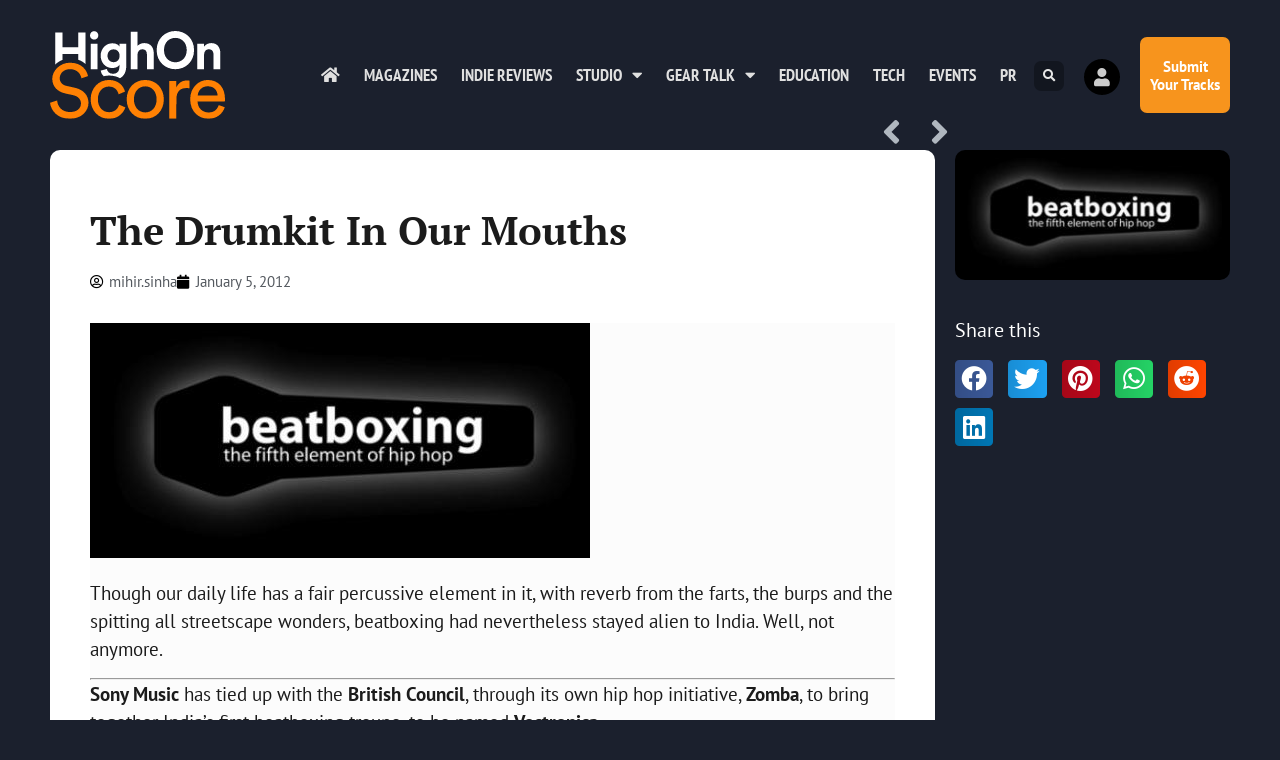

--- FILE ---
content_type: text/html; charset=UTF-8
request_url: https://highonscore.com/the-drumkit-in-our-mouths/
body_size: 21566
content:
<!doctype html>
<html lang="en-GB" prefix="og: https://ogp.me/ns#">
<head>
	<meta charset="UTF-8">
	<meta name="viewport" content="width=device-width, initial-scale=1">
	<link rel="profile" href="https://gmpg.org/xfn/11">
		<style>img:is([sizes="auto" i], [sizes^="auto," i]) { contain-intrinsic-size: 3000px 1500px }</style>
	
<!-- Search Engine Optimization by Rank Math - https://rankmath.com/ -->
<title>The Drumkit In Our Mouths - Highonscore | The Score Magazine</title>
<meta name="description" content="Much oblige to Sony Music and British Council, for conceiving, planning and forming Voctronica, India&#039;s first beatboxing troupe."/>
<meta name="robots" content="follow, index, max-snippet:-1, max-video-preview:-1, max-image-preview:large"/>
<link rel="canonical" href="https://highonscore.com/the-drumkit-in-our-mouths/" />
<meta property="og:locale" content="en_GB" />
<meta property="og:type" content="article" />
<meta property="og:title" content="The Drumkit In Our Mouths - Highonscore | The Score Magazine" />
<meta property="og:description" content="Much oblige to Sony Music and British Council, for conceiving, planning and forming Voctronica, India&#039;s first beatboxing troupe." />
<meta property="og:url" content="https://highonscore.com/the-drumkit-in-our-mouths/" />
<meta property="og:site_name" content="Highonscore | The Score Magazine" />
<meta property="article:publisher" content="https://facebook.com/highonscore" />
<meta property="article:section" content="Posts" />
<meta property="fb:app_id" content="79928986375" />
<meta property="og:image" content="https://highonscore.com/wp-content/uploads/2012/10/p16imsbt3upc2u772j2b7v1i453-1.jpg" />
<meta property="og:image:secure_url" content="https://highonscore.com/wp-content/uploads/2012/10/p16imsbt3upc2u772j2b7v1i453-1.jpg" />
<meta property="og:image:width" content="500" />
<meta property="og:image:height" content="235" />
<meta property="og:image:alt" content="The Drumkit In Our Mouths" />
<meta property="og:image:type" content="image/jpeg" />
<meta property="article:published_time" content="2012-01-05T19:17:00+05:30" />
<meta name="twitter:card" content="summary_large_image" />
<meta name="twitter:title" content="The Drumkit In Our Mouths - Highonscore | The Score Magazine" />
<meta name="twitter:description" content="Much oblige to Sony Music and British Council, for conceiving, planning and forming Voctronica, India&#039;s first beatboxing troupe." />
<meta name="twitter:site" content="@highonscore" />
<meta name="twitter:creator" content="@highonscore" />
<meta name="twitter:image" content="https://highonscore.com/wp-content/uploads/2012/10/p16imsbt3upc2u772j2b7v1i453-1.jpg" />
<meta name="twitter:label1" content="Written by" />
<meta name="twitter:data1" content="mihir.sinha" />
<meta name="twitter:label2" content="Time to read" />
<meta name="twitter:data2" content="1 minute" />
<script type="application/ld+json" class="rank-math-schema">{"@context":"https://schema.org","@graph":[{"@type":"Organization","@id":"https://highonscore.com/#organization","name":"The Score Magazine","url":"https://highonscore.com","sameAs":["https://facebook.com/highonscore","https://twitter.com/highonscore"],"logo":{"@type":"ImageObject","@id":"https://highonscore.com/#logo","url":"https://highonscore.com/wp-content/uploads/2020/07/Score-Logo-sq.png","contentUrl":"https://highonscore.com/wp-content/uploads/2020/07/Score-Logo-sq.png","caption":"The Score Magazine","inLanguage":"en-GB","width":"512","height":"512"}},{"@type":"WebSite","@id":"https://highonscore.com/#website","url":"https://highonscore.com","name":"The Score Magazine","publisher":{"@id":"https://highonscore.com/#organization"},"inLanguage":"en-GB"},{"@type":"ImageObject","@id":"https://highonscore.com/wp-content/uploads/2012/10/p16imsbt3upc2u772j2b7v1i453_fb-1.jpg","url":"https://highonscore.com/wp-content/uploads/2012/10/p16imsbt3upc2u772j2b7v1i453_fb-1.jpg","width":"280","height":"132","caption":"The Drumkit In Our Mouths","inLanguage":"en-GB"},{"@type":"WebPage","@id":"https://highonscore.com/the-drumkit-in-our-mouths/#webpage","url":"https://highonscore.com/the-drumkit-in-our-mouths/","name":"The Drumkit In Our Mouths - Highonscore | The Score Magazine","datePublished":"2012-01-05T19:17:00+05:30","dateModified":"2012-01-05T19:17:00+05:30","isPartOf":{"@id":"https://highonscore.com/#website"},"primaryImageOfPage":{"@id":"https://highonscore.com/wp-content/uploads/2012/10/p16imsbt3upc2u772j2b7v1i453_fb-1.jpg"},"inLanguage":"en-GB"},{"@type":"Person","@id":"https://highonscore.com/author/mihir-sinha/","name":"mihir.sinha","url":"https://highonscore.com/author/mihir-sinha/","image":{"@type":"ImageObject","@id":"https://highonscore.com/wp-content/plugins/ultimate-member/assets/img/default_avatar.jpg","url":"https://highonscore.com/wp-content/plugins/ultimate-member/assets/img/default_avatar.jpg","caption":"mihir.sinha","inLanguage":"en-GB"},"worksFor":{"@id":"https://highonscore.com/#organization"}},{"@type":"BlogPosting","headline":"The Drumkit In Our Mouths - Highonscore | The Score Magazine","datePublished":"2012-01-05T19:17:00+05:30","dateModified":"2012-01-05T19:17:00+05:30","author":{"@id":"https://highonscore.com/author/mihir-sinha/","name":"mihir.sinha"},"publisher":{"@id":"https://highonscore.com/#organization"},"description":"Much oblige to Sony Music and British Council, for conceiving, planning and forming Voctronica, India&#039;s first beatboxing troupe.","name":"The Drumkit In Our Mouths - Highonscore | The Score Magazine","@id":"https://highonscore.com/the-drumkit-in-our-mouths/#richSnippet","isPartOf":{"@id":"https://highonscore.com/the-drumkit-in-our-mouths/#webpage"},"image":{"@id":"https://highonscore.com/wp-content/uploads/2012/10/p16imsbt3upc2u772j2b7v1i453_fb-1.jpg"},"inLanguage":"en-GB","mainEntityOfPage":{"@id":"https://highonscore.com/the-drumkit-in-our-mouths/#webpage"}}]}</script>
<!-- /Rank Math WordPress SEO plugin -->

<link rel='dns-prefetch' href='//www.googletagmanager.com' />
<link rel="alternate" type="application/rss+xml" title="Highonscore | The Score Magazine &raquo; Feed" href="https://highonscore.com/feed/" />
<link rel="alternate" type="application/rss+xml" title="Highonscore | The Score Magazine &raquo; Comments Feed" href="https://highonscore.com/comments/feed/" />
<link rel="alternate" type="application/rss+xml" title="Highonscore | The Score Magazine &raquo; The Drumkit In Our Mouths Comments Feed" href="https://highonscore.com/the-drumkit-in-our-mouths/feed/" />
<script>
window._wpemojiSettings = {"baseUrl":"https:\/\/s.w.org\/images\/core\/emoji\/16.0.1\/72x72\/","ext":".png","svgUrl":"https:\/\/s.w.org\/images\/core\/emoji\/16.0.1\/svg\/","svgExt":".svg","source":{"concatemoji":"https:\/\/highonscore.com\/wp-includes\/js\/wp-emoji-release.min.js?ver=6.8.3"}};
/*! This file is auto-generated */
!function(s,n){var o,i,e;function c(e){try{var t={supportTests:e,timestamp:(new Date).valueOf()};sessionStorage.setItem(o,JSON.stringify(t))}catch(e){}}function p(e,t,n){e.clearRect(0,0,e.canvas.width,e.canvas.height),e.fillText(t,0,0);var t=new Uint32Array(e.getImageData(0,0,e.canvas.width,e.canvas.height).data),a=(e.clearRect(0,0,e.canvas.width,e.canvas.height),e.fillText(n,0,0),new Uint32Array(e.getImageData(0,0,e.canvas.width,e.canvas.height).data));return t.every(function(e,t){return e===a[t]})}function u(e,t){e.clearRect(0,0,e.canvas.width,e.canvas.height),e.fillText(t,0,0);for(var n=e.getImageData(16,16,1,1),a=0;a<n.data.length;a++)if(0!==n.data[a])return!1;return!0}function f(e,t,n,a){switch(t){case"flag":return n(e,"\ud83c\udff3\ufe0f\u200d\u26a7\ufe0f","\ud83c\udff3\ufe0f\u200b\u26a7\ufe0f")?!1:!n(e,"\ud83c\udde8\ud83c\uddf6","\ud83c\udde8\u200b\ud83c\uddf6")&&!n(e,"\ud83c\udff4\udb40\udc67\udb40\udc62\udb40\udc65\udb40\udc6e\udb40\udc67\udb40\udc7f","\ud83c\udff4\u200b\udb40\udc67\u200b\udb40\udc62\u200b\udb40\udc65\u200b\udb40\udc6e\u200b\udb40\udc67\u200b\udb40\udc7f");case"emoji":return!a(e,"\ud83e\udedf")}return!1}function g(e,t,n,a){var r="undefined"!=typeof WorkerGlobalScope&&self instanceof WorkerGlobalScope?new OffscreenCanvas(300,150):s.createElement("canvas"),o=r.getContext("2d",{willReadFrequently:!0}),i=(o.textBaseline="top",o.font="600 32px Arial",{});return e.forEach(function(e){i[e]=t(o,e,n,a)}),i}function t(e){var t=s.createElement("script");t.src=e,t.defer=!0,s.head.appendChild(t)}"undefined"!=typeof Promise&&(o="wpEmojiSettingsSupports",i=["flag","emoji"],n.supports={everything:!0,everythingExceptFlag:!0},e=new Promise(function(e){s.addEventListener("DOMContentLoaded",e,{once:!0})}),new Promise(function(t){var n=function(){try{var e=JSON.parse(sessionStorage.getItem(o));if("object"==typeof e&&"number"==typeof e.timestamp&&(new Date).valueOf()<e.timestamp+604800&&"object"==typeof e.supportTests)return e.supportTests}catch(e){}return null}();if(!n){if("undefined"!=typeof Worker&&"undefined"!=typeof OffscreenCanvas&&"undefined"!=typeof URL&&URL.createObjectURL&&"undefined"!=typeof Blob)try{var e="postMessage("+g.toString()+"("+[JSON.stringify(i),f.toString(),p.toString(),u.toString()].join(",")+"));",a=new Blob([e],{type:"text/javascript"}),r=new Worker(URL.createObjectURL(a),{name:"wpTestEmojiSupports"});return void(r.onmessage=function(e){c(n=e.data),r.terminate(),t(n)})}catch(e){}c(n=g(i,f,p,u))}t(n)}).then(function(e){for(var t in e)n.supports[t]=e[t],n.supports.everything=n.supports.everything&&n.supports[t],"flag"!==t&&(n.supports.everythingExceptFlag=n.supports.everythingExceptFlag&&n.supports[t]);n.supports.everythingExceptFlag=n.supports.everythingExceptFlag&&!n.supports.flag,n.DOMReady=!1,n.readyCallback=function(){n.DOMReady=!0}}).then(function(){return e}).then(function(){var e;n.supports.everything||(n.readyCallback(),(e=n.source||{}).concatemoji?t(e.concatemoji):e.wpemoji&&e.twemoji&&(t(e.twemoji),t(e.wpemoji)))}))}((window,document),window._wpemojiSettings);
</script>
<style id='wp-emoji-styles-inline-css'>

	img.wp-smiley, img.emoji {
		display: inline !important;
		border: none !important;
		box-shadow: none !important;
		height: 1em !important;
		width: 1em !important;
		margin: 0 0.07em !important;
		vertical-align: -0.1em !important;
		background: none !important;
		padding: 0 !important;
	}
</style>
<link rel='stylesheet' id='wp-block-library-css' href='https://highonscore.com/wp-includes/css/dist/block-library/style.min.css?ver=6.8.3' media='all' />
<style id='global-styles-inline-css'>
:root{--wp--preset--aspect-ratio--square: 1;--wp--preset--aspect-ratio--4-3: 4/3;--wp--preset--aspect-ratio--3-4: 3/4;--wp--preset--aspect-ratio--3-2: 3/2;--wp--preset--aspect-ratio--2-3: 2/3;--wp--preset--aspect-ratio--16-9: 16/9;--wp--preset--aspect-ratio--9-16: 9/16;--wp--preset--color--black: #000000;--wp--preset--color--cyan-bluish-gray: #abb8c3;--wp--preset--color--white: #ffffff;--wp--preset--color--pale-pink: #f78da7;--wp--preset--color--vivid-red: #cf2e2e;--wp--preset--color--luminous-vivid-orange: #ff6900;--wp--preset--color--luminous-vivid-amber: #fcb900;--wp--preset--color--light-green-cyan: #7bdcb5;--wp--preset--color--vivid-green-cyan: #00d084;--wp--preset--color--pale-cyan-blue: #8ed1fc;--wp--preset--color--vivid-cyan-blue: #0693e3;--wp--preset--color--vivid-purple: #9b51e0;--wp--preset--gradient--vivid-cyan-blue-to-vivid-purple: linear-gradient(135deg,rgba(6,147,227,1) 0%,rgb(155,81,224) 100%);--wp--preset--gradient--light-green-cyan-to-vivid-green-cyan: linear-gradient(135deg,rgb(122,220,180) 0%,rgb(0,208,130) 100%);--wp--preset--gradient--luminous-vivid-amber-to-luminous-vivid-orange: linear-gradient(135deg,rgba(252,185,0,1) 0%,rgba(255,105,0,1) 100%);--wp--preset--gradient--luminous-vivid-orange-to-vivid-red: linear-gradient(135deg,rgba(255,105,0,1) 0%,rgb(207,46,46) 100%);--wp--preset--gradient--very-light-gray-to-cyan-bluish-gray: linear-gradient(135deg,rgb(238,238,238) 0%,rgb(169,184,195) 100%);--wp--preset--gradient--cool-to-warm-spectrum: linear-gradient(135deg,rgb(74,234,220) 0%,rgb(151,120,209) 20%,rgb(207,42,186) 40%,rgb(238,44,130) 60%,rgb(251,105,98) 80%,rgb(254,248,76) 100%);--wp--preset--gradient--blush-light-purple: linear-gradient(135deg,rgb(255,206,236) 0%,rgb(152,150,240) 100%);--wp--preset--gradient--blush-bordeaux: linear-gradient(135deg,rgb(254,205,165) 0%,rgb(254,45,45) 50%,rgb(107,0,62) 100%);--wp--preset--gradient--luminous-dusk: linear-gradient(135deg,rgb(255,203,112) 0%,rgb(199,81,192) 50%,rgb(65,88,208) 100%);--wp--preset--gradient--pale-ocean: linear-gradient(135deg,rgb(255,245,203) 0%,rgb(182,227,212) 50%,rgb(51,167,181) 100%);--wp--preset--gradient--electric-grass: linear-gradient(135deg,rgb(202,248,128) 0%,rgb(113,206,126) 100%);--wp--preset--gradient--midnight: linear-gradient(135deg,rgb(2,3,129) 0%,rgb(40,116,252) 100%);--wp--preset--font-size--small: 13px;--wp--preset--font-size--medium: 20px;--wp--preset--font-size--large: 36px;--wp--preset--font-size--x-large: 42px;--wp--preset--spacing--20: 0.44rem;--wp--preset--spacing--30: 0.67rem;--wp--preset--spacing--40: 1rem;--wp--preset--spacing--50: 1.5rem;--wp--preset--spacing--60: 2.25rem;--wp--preset--spacing--70: 3.38rem;--wp--preset--spacing--80: 5.06rem;--wp--preset--shadow--natural: 6px 6px 9px rgba(0, 0, 0, 0.2);--wp--preset--shadow--deep: 12px 12px 50px rgba(0, 0, 0, 0.4);--wp--preset--shadow--sharp: 6px 6px 0px rgba(0, 0, 0, 0.2);--wp--preset--shadow--outlined: 6px 6px 0px -3px rgba(255, 255, 255, 1), 6px 6px rgba(0, 0, 0, 1);--wp--preset--shadow--crisp: 6px 6px 0px rgba(0, 0, 0, 1);}:root { --wp--style--global--content-size: 800px;--wp--style--global--wide-size: 1200px; }:where(body) { margin: 0; }.wp-site-blocks > .alignleft { float: left; margin-right: 2em; }.wp-site-blocks > .alignright { float: right; margin-left: 2em; }.wp-site-blocks > .aligncenter { justify-content: center; margin-left: auto; margin-right: auto; }:where(.wp-site-blocks) > * { margin-block-start: 24px; margin-block-end: 0; }:where(.wp-site-blocks) > :first-child { margin-block-start: 0; }:where(.wp-site-blocks) > :last-child { margin-block-end: 0; }:root { --wp--style--block-gap: 24px; }:root :where(.is-layout-flow) > :first-child{margin-block-start: 0;}:root :where(.is-layout-flow) > :last-child{margin-block-end: 0;}:root :where(.is-layout-flow) > *{margin-block-start: 24px;margin-block-end: 0;}:root :where(.is-layout-constrained) > :first-child{margin-block-start: 0;}:root :where(.is-layout-constrained) > :last-child{margin-block-end: 0;}:root :where(.is-layout-constrained) > *{margin-block-start: 24px;margin-block-end: 0;}:root :where(.is-layout-flex){gap: 24px;}:root :where(.is-layout-grid){gap: 24px;}.is-layout-flow > .alignleft{float: left;margin-inline-start: 0;margin-inline-end: 2em;}.is-layout-flow > .alignright{float: right;margin-inline-start: 2em;margin-inline-end: 0;}.is-layout-flow > .aligncenter{margin-left: auto !important;margin-right: auto !important;}.is-layout-constrained > .alignleft{float: left;margin-inline-start: 0;margin-inline-end: 2em;}.is-layout-constrained > .alignright{float: right;margin-inline-start: 2em;margin-inline-end: 0;}.is-layout-constrained > .aligncenter{margin-left: auto !important;margin-right: auto !important;}.is-layout-constrained > :where(:not(.alignleft):not(.alignright):not(.alignfull)){max-width: var(--wp--style--global--content-size);margin-left: auto !important;margin-right: auto !important;}.is-layout-constrained > .alignwide{max-width: var(--wp--style--global--wide-size);}body .is-layout-flex{display: flex;}.is-layout-flex{flex-wrap: wrap;align-items: center;}.is-layout-flex > :is(*, div){margin: 0;}body .is-layout-grid{display: grid;}.is-layout-grid > :is(*, div){margin: 0;}body{padding-top: 0px;padding-right: 0px;padding-bottom: 0px;padding-left: 0px;}a:where(:not(.wp-element-button)){text-decoration: underline;}:root :where(.wp-element-button, .wp-block-button__link){background-color: #32373c;border-width: 0;color: #fff;font-family: inherit;font-size: inherit;line-height: inherit;padding: calc(0.667em + 2px) calc(1.333em + 2px);text-decoration: none;}.has-black-color{color: var(--wp--preset--color--black) !important;}.has-cyan-bluish-gray-color{color: var(--wp--preset--color--cyan-bluish-gray) !important;}.has-white-color{color: var(--wp--preset--color--white) !important;}.has-pale-pink-color{color: var(--wp--preset--color--pale-pink) !important;}.has-vivid-red-color{color: var(--wp--preset--color--vivid-red) !important;}.has-luminous-vivid-orange-color{color: var(--wp--preset--color--luminous-vivid-orange) !important;}.has-luminous-vivid-amber-color{color: var(--wp--preset--color--luminous-vivid-amber) !important;}.has-light-green-cyan-color{color: var(--wp--preset--color--light-green-cyan) !important;}.has-vivid-green-cyan-color{color: var(--wp--preset--color--vivid-green-cyan) !important;}.has-pale-cyan-blue-color{color: var(--wp--preset--color--pale-cyan-blue) !important;}.has-vivid-cyan-blue-color{color: var(--wp--preset--color--vivid-cyan-blue) !important;}.has-vivid-purple-color{color: var(--wp--preset--color--vivid-purple) !important;}.has-black-background-color{background-color: var(--wp--preset--color--black) !important;}.has-cyan-bluish-gray-background-color{background-color: var(--wp--preset--color--cyan-bluish-gray) !important;}.has-white-background-color{background-color: var(--wp--preset--color--white) !important;}.has-pale-pink-background-color{background-color: var(--wp--preset--color--pale-pink) !important;}.has-vivid-red-background-color{background-color: var(--wp--preset--color--vivid-red) !important;}.has-luminous-vivid-orange-background-color{background-color: var(--wp--preset--color--luminous-vivid-orange) !important;}.has-luminous-vivid-amber-background-color{background-color: var(--wp--preset--color--luminous-vivid-amber) !important;}.has-light-green-cyan-background-color{background-color: var(--wp--preset--color--light-green-cyan) !important;}.has-vivid-green-cyan-background-color{background-color: var(--wp--preset--color--vivid-green-cyan) !important;}.has-pale-cyan-blue-background-color{background-color: var(--wp--preset--color--pale-cyan-blue) !important;}.has-vivid-cyan-blue-background-color{background-color: var(--wp--preset--color--vivid-cyan-blue) !important;}.has-vivid-purple-background-color{background-color: var(--wp--preset--color--vivid-purple) !important;}.has-black-border-color{border-color: var(--wp--preset--color--black) !important;}.has-cyan-bluish-gray-border-color{border-color: var(--wp--preset--color--cyan-bluish-gray) !important;}.has-white-border-color{border-color: var(--wp--preset--color--white) !important;}.has-pale-pink-border-color{border-color: var(--wp--preset--color--pale-pink) !important;}.has-vivid-red-border-color{border-color: var(--wp--preset--color--vivid-red) !important;}.has-luminous-vivid-orange-border-color{border-color: var(--wp--preset--color--luminous-vivid-orange) !important;}.has-luminous-vivid-amber-border-color{border-color: var(--wp--preset--color--luminous-vivid-amber) !important;}.has-light-green-cyan-border-color{border-color: var(--wp--preset--color--light-green-cyan) !important;}.has-vivid-green-cyan-border-color{border-color: var(--wp--preset--color--vivid-green-cyan) !important;}.has-pale-cyan-blue-border-color{border-color: var(--wp--preset--color--pale-cyan-blue) !important;}.has-vivid-cyan-blue-border-color{border-color: var(--wp--preset--color--vivid-cyan-blue) !important;}.has-vivid-purple-border-color{border-color: var(--wp--preset--color--vivid-purple) !important;}.has-vivid-cyan-blue-to-vivid-purple-gradient-background{background: var(--wp--preset--gradient--vivid-cyan-blue-to-vivid-purple) !important;}.has-light-green-cyan-to-vivid-green-cyan-gradient-background{background: var(--wp--preset--gradient--light-green-cyan-to-vivid-green-cyan) !important;}.has-luminous-vivid-amber-to-luminous-vivid-orange-gradient-background{background: var(--wp--preset--gradient--luminous-vivid-amber-to-luminous-vivid-orange) !important;}.has-luminous-vivid-orange-to-vivid-red-gradient-background{background: var(--wp--preset--gradient--luminous-vivid-orange-to-vivid-red) !important;}.has-very-light-gray-to-cyan-bluish-gray-gradient-background{background: var(--wp--preset--gradient--very-light-gray-to-cyan-bluish-gray) !important;}.has-cool-to-warm-spectrum-gradient-background{background: var(--wp--preset--gradient--cool-to-warm-spectrum) !important;}.has-blush-light-purple-gradient-background{background: var(--wp--preset--gradient--blush-light-purple) !important;}.has-blush-bordeaux-gradient-background{background: var(--wp--preset--gradient--blush-bordeaux) !important;}.has-luminous-dusk-gradient-background{background: var(--wp--preset--gradient--luminous-dusk) !important;}.has-pale-ocean-gradient-background{background: var(--wp--preset--gradient--pale-ocean) !important;}.has-electric-grass-gradient-background{background: var(--wp--preset--gradient--electric-grass) !important;}.has-midnight-gradient-background{background: var(--wp--preset--gradient--midnight) !important;}.has-small-font-size{font-size: var(--wp--preset--font-size--small) !important;}.has-medium-font-size{font-size: var(--wp--preset--font-size--medium) !important;}.has-large-font-size{font-size: var(--wp--preset--font-size--large) !important;}.has-x-large-font-size{font-size: var(--wp--preset--font-size--x-large) !important;}
:root :where(.wp-block-pullquote){font-size: 1.5em;line-height: 1.6;}
</style>
<link rel='stylesheet' id='hello-elementor-css' href='https://highonscore.com/wp-content/themes/hello-elementor/assets/css/reset.css?ver=3.4.4' media='all' />
<link rel='stylesheet' id='hello-elementor-theme-style-css' href='https://highonscore.com/wp-content/themes/hello-elementor/assets/css/theme.css?ver=3.4.4' media='all' />
<link rel='stylesheet' id='hello-elementor-header-footer-css' href='https://highonscore.com/wp-content/themes/hello-elementor/assets/css/header-footer.css?ver=3.4.4' media='all' />
<link rel='stylesheet' id='elementor-frontend-css' href='https://highonscore.com/wp-content/plugins/elementor/assets/css/frontend.min.css?ver=3.34.0' media='all' />
<link rel='stylesheet' id='widget-image-css' href='https://highonscore.com/wp-content/plugins/elementor/assets/css/widget-image.min.css?ver=3.34.0' media='all' />
<link rel='stylesheet' id='widget-nav-menu-css' href='https://highonscore.com/wp-content/plugins/elementor-pro/assets/css/widget-nav-menu.min.css?ver=3.29.2' media='all' />
<link rel='stylesheet' id='widget-search-form-css' href='https://highonscore.com/wp-content/plugins/elementor-pro/assets/css/widget-search-form.min.css?ver=3.29.2' media='all' />
<link rel='stylesheet' id='elementor-icons-shared-0-css' href='https://highonscore.com/wp-content/plugins/elementor/assets/lib/font-awesome/css/fontawesome.min.css?ver=5.15.3' media='all' />
<link rel='stylesheet' id='elementor-icons-fa-solid-css' href='https://highonscore.com/wp-content/plugins/elementor/assets/lib/font-awesome/css/solid.min.css?ver=5.15.3' media='all' />
<link rel='stylesheet' id='e-animation-grow-css' href='https://highonscore.com/wp-content/plugins/elementor/assets/lib/animations/styles/e-animation-grow.min.css?ver=3.34.0' media='all' />
<link rel='stylesheet' id='e-animation-fadeInRight-css' href='https://highonscore.com/wp-content/plugins/elementor/assets/lib/animations/styles/fadeInRight.min.css?ver=3.34.0' media='all' />
<link rel='stylesheet' id='widget-heading-css' href='https://highonscore.com/wp-content/plugins/elementor/assets/css/widget-heading.min.css?ver=3.34.0' media='all' />
<link rel='stylesheet' id='e-animation-fadeInUp-css' href='https://highonscore.com/wp-content/plugins/elementor/assets/lib/animations/styles/fadeInUp.min.css?ver=3.34.0' media='all' />
<link rel='stylesheet' id='widget-form-css' href='https://highonscore.com/wp-content/plugins/elementor-pro/assets/css/widget-form.min.css?ver=3.29.2' media='all' />
<link rel='stylesheet' id='widget-icon-list-css' href='https://highonscore.com/wp-content/plugins/elementor/assets/css/widget-icon-list.min.css?ver=3.34.0' media='all' />
<link rel='stylesheet' id='widget-social-icons-css' href='https://highonscore.com/wp-content/plugins/elementor/assets/css/widget-social-icons.min.css?ver=3.34.0' media='all' />
<link rel='stylesheet' id='e-apple-webkit-css' href='https://highonscore.com/wp-content/plugins/elementor/assets/css/conditionals/apple-webkit.min.css?ver=3.34.0' media='all' />
<link rel='stylesheet' id='widget-post-navigation-css' href='https://highonscore.com/wp-content/plugins/elementor-pro/assets/css/widget-post-navigation.min.css?ver=3.29.2' media='all' />
<link rel='stylesheet' id='widget-post-info-css' href='https://highonscore.com/wp-content/plugins/elementor-pro/assets/css/widget-post-info.min.css?ver=3.29.2' media='all' />
<link rel='stylesheet' id='elementor-icons-fa-regular-css' href='https://highonscore.com/wp-content/plugins/elementor/assets/lib/font-awesome/css/regular.min.css?ver=5.15.3' media='all' />
<link rel='stylesheet' id='widget-divider-css' href='https://highonscore.com/wp-content/plugins/elementor/assets/css/widget-divider.min.css?ver=3.34.0' media='all' />
<link rel='stylesheet' id='widget-posts-css' href='https://highonscore.com/wp-content/plugins/elementor-pro/assets/css/widget-posts.min.css?ver=3.29.2' media='all' />
<link rel='stylesheet' id='widget-share-buttons-css' href='https://highonscore.com/wp-content/plugins/elementor-pro/assets/css/widget-share-buttons.min.css?ver=3.29.2' media='all' />
<link rel='stylesheet' id='elementor-icons-fa-brands-css' href='https://highonscore.com/wp-content/plugins/elementor/assets/lib/font-awesome/css/brands.min.css?ver=5.15.3' media='all' />
<link rel='stylesheet' id='e-animation-slideInRight-css' href='https://highonscore.com/wp-content/plugins/elementor/assets/lib/animations/styles/slideInRight.min.css?ver=3.34.0' media='all' />
<link rel='stylesheet' id='e-popup-css' href='https://highonscore.com/wp-content/plugins/elementor-pro/assets/css/conditionals/popup.min.css?ver=3.29.2' media='all' />
<link rel='stylesheet' id='widget-icon-box-css' href='https://highonscore.com/wp-content/plugins/elementor/assets/css/widget-icon-box.min.css?ver=3.34.0' media='all' />
<link rel='stylesheet' id='e-animation-slideInUp-css' href='https://highonscore.com/wp-content/plugins/elementor/assets/lib/animations/styles/slideInUp.min.css?ver=3.34.0' media='all' />
<link rel='stylesheet' id='elementor-icons-css' href='https://highonscore.com/wp-content/plugins/elementor/assets/lib/eicons/css/elementor-icons.min.css?ver=5.45.0' media='all' />
<link rel='stylesheet' id='elementor-post-9946-css' href='https://highonscore.com/wp-content/uploads/elementor/css/post-9946.css?ver=1766817240' media='all' />
<link rel='stylesheet' id='elementor-post-9948-css' href='https://highonscore.com/wp-content/uploads/elementor/css/post-9948.css?ver=1766817240' media='all' />
<link rel='stylesheet' id='elementor-post-10207-css' href='https://highonscore.com/wp-content/uploads/elementor/css/post-10207.css?ver=1766817240' media='all' />
<link rel='stylesheet' id='elementor-post-9947-css' href='https://highonscore.com/wp-content/uploads/elementor/css/post-9947.css?ver=1766817262' media='all' />
<link rel='stylesheet' id='elementor-post-10985-css' href='https://highonscore.com/wp-content/uploads/elementor/css/post-10985.css?ver=1766817240' media='all' />
<link rel='stylesheet' id='elementor-post-10198-css' href='https://highonscore.com/wp-content/uploads/elementor/css/post-10198.css?ver=1766817240' media='all' />
<link rel='stylesheet' id='um_modal-css' href='https://highonscore.com/wp-content/plugins/ultimate-member/assets/css/um-modal.min.css?ver=2.11.1' media='all' />
<link rel='stylesheet' id='um_ui-css' href='https://highonscore.com/wp-content/plugins/ultimate-member/assets/libs/jquery-ui/jquery-ui.min.css?ver=1.13.2' media='all' />
<link rel='stylesheet' id='um_tipsy-css' href='https://highonscore.com/wp-content/plugins/ultimate-member/assets/libs/tipsy/tipsy.min.css?ver=1.0.0a' media='all' />
<link rel='stylesheet' id='um_raty-css' href='https://highonscore.com/wp-content/plugins/ultimate-member/assets/libs/raty/um-raty.min.css?ver=2.6.0' media='all' />
<link rel='stylesheet' id='select2-css' href='https://highonscore.com/wp-content/plugins/ultimate-member/assets/libs/select2/select2.min.css?ver=4.0.13' media='all' />
<link rel='stylesheet' id='um_fileupload-css' href='https://highonscore.com/wp-content/plugins/ultimate-member/assets/css/um-fileupload.min.css?ver=2.11.1' media='all' />
<link rel='stylesheet' id='um_confirm-css' href='https://highonscore.com/wp-content/plugins/ultimate-member/assets/libs/um-confirm/um-confirm.min.css?ver=1.0' media='all' />
<link rel='stylesheet' id='um_datetime-css' href='https://highonscore.com/wp-content/plugins/ultimate-member/assets/libs/pickadate/default.min.css?ver=3.6.2' media='all' />
<link rel='stylesheet' id='um_datetime_date-css' href='https://highonscore.com/wp-content/plugins/ultimate-member/assets/libs/pickadate/default.date.min.css?ver=3.6.2' media='all' />
<link rel='stylesheet' id='um_datetime_time-css' href='https://highonscore.com/wp-content/plugins/ultimate-member/assets/libs/pickadate/default.time.min.css?ver=3.6.2' media='all' />
<link rel='stylesheet' id='um_fonticons_ii-css' href='https://highonscore.com/wp-content/plugins/ultimate-member/assets/libs/legacy/fonticons/fonticons-ii.min.css?ver=2.11.1' media='all' />
<link rel='stylesheet' id='um_fonticons_fa-css' href='https://highonscore.com/wp-content/plugins/ultimate-member/assets/libs/legacy/fonticons/fonticons-fa.min.css?ver=2.11.1' media='all' />
<link rel='stylesheet' id='um_fontawesome-css' href='https://highonscore.com/wp-content/plugins/ultimate-member/assets/css/um-fontawesome.min.css?ver=6.5.2' media='all' />
<link rel='stylesheet' id='um_common-css' href='https://highonscore.com/wp-content/plugins/ultimate-member/assets/css/common.min.css?ver=2.11.1' media='all' />
<link rel='stylesheet' id='um_responsive-css' href='https://highonscore.com/wp-content/plugins/ultimate-member/assets/css/um-responsive.min.css?ver=2.11.1' media='all' />
<link rel='stylesheet' id='um_styles-css' href='https://highonscore.com/wp-content/plugins/ultimate-member/assets/css/um-styles.min.css?ver=2.11.1' media='all' />
<link rel='stylesheet' id='um_crop-css' href='https://highonscore.com/wp-content/plugins/ultimate-member/assets/libs/cropper/cropper.min.css?ver=1.6.1' media='all' />
<link rel='stylesheet' id='um_profile-css' href='https://highonscore.com/wp-content/plugins/ultimate-member/assets/css/um-profile.min.css?ver=2.11.1' media='all' />
<link rel='stylesheet' id='um_account-css' href='https://highonscore.com/wp-content/plugins/ultimate-member/assets/css/um-account.min.css?ver=2.11.1' media='all' />
<link rel='stylesheet' id='um_misc-css' href='https://highonscore.com/wp-content/plugins/ultimate-member/assets/css/um-misc.min.css?ver=2.11.1' media='all' />
<link rel='stylesheet' id='um_default_css-css' href='https://highonscore.com/wp-content/plugins/ultimate-member/assets/css/um-old-default.min.css?ver=2.11.1' media='all' />
<link rel='stylesheet' id='ecs-styles-css' href='https://highonscore.com/wp-content/plugins/ele-custom-skin/assets/css/ecs-style.css?ver=3.1.9' media='all' />
<link rel='stylesheet' id='elementor-post-10508-css' href='https://highonscore.com/wp-content/uploads/elementor/css/post-10508.css?ver=1592862663' media='all' />
<link rel='stylesheet' id='elementor-post-10596-css' href='https://highonscore.com/wp-content/uploads/elementor/css/post-10596.css?ver=1659976280' media='all' />
<link rel='stylesheet' id='elementor-post-10771-css' href='https://highonscore.com/wp-content/uploads/elementor/css/post-10771.css?ver=1641514280' media='all' />
<link rel='stylesheet' id='elementor-post-10864-css' href='https://highonscore.com/wp-content/uploads/elementor/css/post-10864.css?ver=1593197428' media='all' />
<link rel='stylesheet' id='elementor-gf-local-roboto-css' href='https://highonscore.com/wp-content/uploads/elementor/google-fonts/css/roboto.css?ver=1750355257' media='all' />
<link rel='stylesheet' id='elementor-gf-local-robotoslab-css' href='https://highonscore.com/wp-content/uploads/elementor/google-fonts/css/robotoslab.css?ver=1750355270' media='all' />
<link rel='stylesheet' id='elementor-gf-local-ptsans-css' href='https://highonscore.com/wp-content/uploads/elementor/google-fonts/css/ptsans.css?ver=1750355274' media='all' />
<link rel='stylesheet' id='elementor-gf-local-ptserif-css' href='https://highonscore.com/wp-content/uploads/elementor/google-fonts/css/ptserif.css?ver=1750355277' media='all' />
<link rel='stylesheet' id='elementor-gf-local-ptsansnarrow-css' href='https://highonscore.com/wp-content/uploads/elementor/google-fonts/css/ptsansnarrow.css?ver=1750355278' media='all' />
<link rel='stylesheet' id='elementor-gf-local-viga-css' href='https://highonscore.com/wp-content/uploads/elementor/google-fonts/css/viga.css?ver=1750355279' media='all' />
<script src="https://highonscore.com/wp-includes/js/jquery/jquery.min.js?ver=3.7.1" id="jquery-core-js"></script>
<script src="https://highonscore.com/wp-includes/js/jquery/jquery-migrate.min.js?ver=3.4.1" id="jquery-migrate-js"></script>

<!-- Google tag (gtag.js) snippet added by Site Kit -->
<!-- Google Analytics snippet added by Site Kit -->
<script src="https://www.googletagmanager.com/gtag/js?id=GT-MKTR6J7" id="google_gtagjs-js" async></script>
<script id="google_gtagjs-js-after">
window.dataLayer = window.dataLayer || [];function gtag(){dataLayer.push(arguments);}
gtag("set","linker",{"domains":["highonscore.com"]});
gtag("js", new Date());
gtag("set", "developer_id.dZTNiMT", true);
gtag("config", "GT-MKTR6J7");
 window._googlesitekit = window._googlesitekit || {}; window._googlesitekit.throttledEvents = []; window._googlesitekit.gtagEvent = (name, data) => { var key = JSON.stringify( { name, data } ); if ( !! window._googlesitekit.throttledEvents[ key ] ) { return; } window._googlesitekit.throttledEvents[ key ] = true; setTimeout( () => { delete window._googlesitekit.throttledEvents[ key ]; }, 5 ); gtag( "event", name, { ...data, event_source: "site-kit" } ); };
</script>
<script id="ecs_ajax_load-js-extra">
var ecs_ajax_params = {"ajaxurl":"https:\/\/highonscore.com\/wp-admin\/admin-ajax.php","posts":"{\"page\":0,\"name\":\"the-drumkit-in-our-mouths\",\"error\":\"\",\"m\":\"\",\"p\":0,\"post_parent\":\"\",\"subpost\":\"\",\"subpost_id\":\"\",\"attachment\":\"\",\"attachment_id\":0,\"pagename\":\"\",\"page_id\":0,\"second\":\"\",\"minute\":\"\",\"hour\":\"\",\"day\":0,\"monthnum\":0,\"year\":0,\"w\":0,\"category_name\":\"\",\"tag\":\"\",\"cat\":\"\",\"tag_id\":\"\",\"author\":\"\",\"author_name\":\"\",\"feed\":\"\",\"tb\":\"\",\"paged\":0,\"meta_key\":\"\",\"meta_value\":\"\",\"preview\":\"\",\"s\":\"\",\"sentence\":\"\",\"title\":\"\",\"fields\":\"all\",\"menu_order\":\"\",\"embed\":\"\",\"category__in\":[],\"category__not_in\":[],\"category__and\":[],\"post__in\":[],\"post__not_in\":[],\"post_name__in\":[],\"tag__in\":[],\"tag__not_in\":[],\"tag__and\":[],\"tag_slug__in\":[],\"tag_slug__and\":[],\"post_parent__in\":[],\"post_parent__not_in\":[],\"author__in\":[],\"author__not_in\":[],\"search_columns\":[],\"ignore_sticky_posts\":false,\"suppress_filters\":false,\"cache_results\":true,\"update_post_term_cache\":true,\"update_menu_item_cache\":false,\"lazy_load_term_meta\":true,\"update_post_meta_cache\":true,\"post_type\":\"\",\"posts_per_page\":12,\"nopaging\":false,\"comments_per_page\":\"50\",\"no_found_rows\":false,\"order\":\"DESC\"}"};
</script>
<script src="https://highonscore.com/wp-content/plugins/ele-custom-skin/assets/js/ecs_ajax_pagination.js?ver=3.1.9" id="ecs_ajax_load-js"></script>
<script src="https://highonscore.com/wp-content/plugins/ultimate-member/assets/js/um-gdpr.min.js?ver=2.11.1" id="um-gdpr-js"></script>
<script src="https://highonscore.com/wp-content/plugins/ele-custom-skin/assets/js/ecs.js?ver=3.1.9" id="ecs-script-js"></script>
<link rel="https://api.w.org/" href="https://highonscore.com/wp-json/" /><link rel="alternate" title="JSON" type="application/json" href="https://highonscore.com/wp-json/wp/v2/posts/1463" /><link rel="EditURI" type="application/rsd+xml" title="RSD" href="https://highonscore.com/xmlrpc.php?rsd" />
<meta name="generator" content="WordPress 6.8.3" />
<link rel='shortlink' href='https://highonscore.com/?p=1463' />
<link rel="alternate" title="oEmbed (JSON)" type="application/json+oembed" href="https://highonscore.com/wp-json/oembed/1.0/embed?url=https%3A%2F%2Fhighonscore.com%2Fthe-drumkit-in-our-mouths%2F" />
<link rel="alternate" title="oEmbed (XML)" type="text/xml+oembed" href="https://highonscore.com/wp-json/oembed/1.0/embed?url=https%3A%2F%2Fhighonscore.com%2Fthe-drumkit-in-our-mouths%2F&#038;format=xml" />
<meta name="generator" content="Site Kit by Google 1.168.0" /><meta name="description" content="Much oblige to Sony Music and British Council, for conceiving, planning and forming Voctronica, India&#039;s first beatboxing troupe.">
<meta name="generator" content="Elementor 3.34.0; features: additional_custom_breakpoints; settings: css_print_method-external, google_font-enabled, font_display-auto">
			<style>
				.e-con.e-parent:nth-of-type(n+4):not(.e-lazyloaded):not(.e-no-lazyload),
				.e-con.e-parent:nth-of-type(n+4):not(.e-lazyloaded):not(.e-no-lazyload) * {
					background-image: none !important;
				}
				@media screen and (max-height: 1024px) {
					.e-con.e-parent:nth-of-type(n+3):not(.e-lazyloaded):not(.e-no-lazyload),
					.e-con.e-parent:nth-of-type(n+3):not(.e-lazyloaded):not(.e-no-lazyload) * {
						background-image: none !important;
					}
				}
				@media screen and (max-height: 640px) {
					.e-con.e-parent:nth-of-type(n+2):not(.e-lazyloaded):not(.e-no-lazyload),
					.e-con.e-parent:nth-of-type(n+2):not(.e-lazyloaded):not(.e-no-lazyload) * {
						background-image: none !important;
					}
				}
			</style>
			<link rel="icon" href="https://highonscore.com/wp-content/uploads/2020/06/cropped-favion-32x32.png" sizes="32x32" />
<link rel="icon" href="https://highonscore.com/wp-content/uploads/2020/06/cropped-favion-192x192.png" sizes="192x192" />
<link rel="apple-touch-icon" href="https://highonscore.com/wp-content/uploads/2020/06/cropped-favion-180x180.png" />
<meta name="msapplication-TileImage" content="https://highonscore.com/wp-content/uploads/2020/06/cropped-favion-270x270.png" />
		<style id="wp-custom-css">
			.indieReviewStatus {
    padding: 15px;
    background: #FAFAFA;
    border: solid 1px #bbb;
    border-radius: 10px;
    margin:15px;
}
.indieReviewStatus h3, .indieReviewStatus h4 {
    font-family: "PT Sans", sans-serif !important;
    font-size: 1.4em !important;
    font-weight: normal !important;
    margin: 0 !important;
}
.indieReviewStatus h4 {
    font-size: 1.2em !important;
    margin-top:5px !important;
}
#um_account_submit_indiereview {
	display: none !important;
}

.um-button br { display:none;}		</style>
		</head>
<body class="wp-singular post-template-default single single-post postid-1463 single-format-standard wp-embed-responsive wp-theme-hello-elementor hello-elementor-default elementor-default elementor-kit-9946 elementor-page-9947">


<a class="skip-link screen-reader-text" href="#content">Skip to content</a>

		<div data-elementor-type="header" data-elementor-id="9948" class="elementor elementor-9948 elementor-location-header" data-elementor-post-type="elementor_library">
					<section class="elementor-section elementor-top-section elementor-element elementor-element-4ec94f5 elementor-section-full_width elementor-section-height-min-height elementor-section-height-default elementor-section-items-middle" data-id="4ec94f5" data-element_type="section" data-settings="{&quot;background_background&quot;:&quot;classic&quot;}">
							<div class="elementor-background-overlay"></div>
							<div class="elementor-container elementor-column-gap-default">
					<div class="elementor-column elementor-col-50 elementor-top-column elementor-element elementor-element-5dfa698" data-id="5dfa698" data-element_type="column" data-settings="{&quot;background_background&quot;:&quot;classic&quot;}">
			<div class="elementor-widget-wrap elementor-element-populated">
						<div class="elementor-element elementor-element-d357c8c elementor-widget__width-auto elementor-widget elementor-widget-image" data-id="d357c8c" data-element_type="widget" data-widget_type="image.default">
				<div class="elementor-widget-container">
																<a href="/">
							<img width="150" height="75" src="https://highonscore.com/wp-content/uploads/2020/06/HighonScore-logo.svg" class="attachment-thumbnail size-thumbnail wp-image-19479" alt="" />								</a>
															</div>
				</div>
					</div>
		</div>
				<div class="elementor-column elementor-col-50 elementor-top-column elementor-element elementor-element-a0568e8 elementor-hidden-tablet elementor-hidden-phone" data-id="a0568e8" data-element_type="column">
			<div class="elementor-widget-wrap elementor-element-populated">
						<div class="elementor-element elementor-element-6710c5c elementor-nav-menu__align-start elementor-widget__width-auto elementor-nav-menu--dropdown-tablet elementor-nav-menu__text-align-aside elementor-nav-menu--toggle elementor-nav-menu--burger elementor-widget elementor-widget-nav-menu" data-id="6710c5c" data-element_type="widget" data-settings="{&quot;layout&quot;:&quot;horizontal&quot;,&quot;submenu_icon&quot;:{&quot;value&quot;:&quot;&lt;i class=\&quot;fas fa-caret-down\&quot;&gt;&lt;\/i&gt;&quot;,&quot;library&quot;:&quot;fa-solid&quot;},&quot;toggle&quot;:&quot;burger&quot;}" data-widget_type="nav-menu.default">
				<div class="elementor-widget-container">
								<nav aria-label="Menu" class="elementor-nav-menu--main elementor-nav-menu__container elementor-nav-menu--layout-horizontal e--pointer-background e--animation-fade">
				<ul id="menu-1-6710c5c" class="elementor-nav-menu"><li class="menu-item menu-item-type-custom menu-item-object-custom menu-item-5084"><a href="/" class="elementor-item"><I class="fas fa-home"></i></a></li>
<li class="menu-item menu-item-type-post_type menu-item-object-page menu-item-10691"><a href="https://highonscore.com/magazines/" class="elementor-item">Magazines</a></li>
<li class="menu-item menu-item-type-taxonomy menu-item-object-category menu-item-10667"><a href="https://highonscore.com/category/indie-reviews/" class="elementor-item">Indie Reviews</a></li>
<li class="menu-item menu-item-type-taxonomy menu-item-object-category menu-item-has-children menu-item-18901"><a href="https://highonscore.com/category/studio/" class="elementor-item">Studio</a>
<ul class="sub-menu elementor-nav-menu--dropdown">
	<li class="menu-item menu-item-type-taxonomy menu-item-object-category menu-item-18902"><a href="https://highonscore.com/category/studio/home-studio/" class="elementor-sub-item">Home Studio</a></li>
	<li class="menu-item menu-item-type-taxonomy menu-item-object-category menu-item-18903"><a href="https://highonscore.com/category/studio/recording-studio/" class="elementor-sub-item">Recording Studio</a></li>
</ul>
</li>
<li class="menu-item menu-item-type-custom menu-item-object-custom menu-item-has-children menu-item-10042"><a class="elementor-item">Gear Talk</a>
<ul class="sub-menu elementor-nav-menu--dropdown">
	<li class="menu-item menu-item-type-taxonomy menu-item-object-category menu-item-10664"><a href="https://highonscore.com/category/pro-audio/" class="elementor-sub-item">Pro Audio</a></li>
	<li class="menu-item menu-item-type-taxonomy menu-item-object-category menu-item-10665"><a href="https://highonscore.com/category/music-instruments/" class="elementor-sub-item">Music Instruments</a></li>
</ul>
</li>
<li class="menu-item menu-item-type-taxonomy menu-item-object-category menu-item-18923"><a href="https://highonscore.com/category/music-education/" class="elementor-item">Education</a></li>
<li class="menu-item menu-item-type-taxonomy menu-item-object-category menu-item-18943"><a href="https://highonscore.com/category/tech/" class="elementor-item">Tech</a></li>
<li class="menu-item menu-item-type-taxonomy menu-item-object-category menu-item-18911"><a href="https://highonscore.com/category/events/" class="elementor-item">Events</a></li>
<li class="menu-item menu-item-type-post_type menu-item-object-page menu-item-18169"><a href="https://highonscore.com/submit-your-pr/" class="elementor-item">PR</a></li>
</ul>			</nav>
					<div class="elementor-menu-toggle" role="button" tabindex="0" aria-label="Menu Toggle" aria-expanded="false">
			<i aria-hidden="true" role="presentation" class="elementor-menu-toggle__icon--open eicon-menu-bar"></i><i aria-hidden="true" role="presentation" class="elementor-menu-toggle__icon--close eicon-close"></i>		</div>
					<nav class="elementor-nav-menu--dropdown elementor-nav-menu__container" aria-hidden="true">
				<ul id="menu-2-6710c5c" class="elementor-nav-menu"><li class="menu-item menu-item-type-custom menu-item-object-custom menu-item-5084"><a href="/" class="elementor-item" tabindex="-1"><I class="fas fa-home"></i></a></li>
<li class="menu-item menu-item-type-post_type menu-item-object-page menu-item-10691"><a href="https://highonscore.com/magazines/" class="elementor-item" tabindex="-1">Magazines</a></li>
<li class="menu-item menu-item-type-taxonomy menu-item-object-category menu-item-10667"><a href="https://highonscore.com/category/indie-reviews/" class="elementor-item" tabindex="-1">Indie Reviews</a></li>
<li class="menu-item menu-item-type-taxonomy menu-item-object-category menu-item-has-children menu-item-18901"><a href="https://highonscore.com/category/studio/" class="elementor-item" tabindex="-1">Studio</a>
<ul class="sub-menu elementor-nav-menu--dropdown">
	<li class="menu-item menu-item-type-taxonomy menu-item-object-category menu-item-18902"><a href="https://highonscore.com/category/studio/home-studio/" class="elementor-sub-item" tabindex="-1">Home Studio</a></li>
	<li class="menu-item menu-item-type-taxonomy menu-item-object-category menu-item-18903"><a href="https://highonscore.com/category/studio/recording-studio/" class="elementor-sub-item" tabindex="-1">Recording Studio</a></li>
</ul>
</li>
<li class="menu-item menu-item-type-custom menu-item-object-custom menu-item-has-children menu-item-10042"><a class="elementor-item" tabindex="-1">Gear Talk</a>
<ul class="sub-menu elementor-nav-menu--dropdown">
	<li class="menu-item menu-item-type-taxonomy menu-item-object-category menu-item-10664"><a href="https://highonscore.com/category/pro-audio/" class="elementor-sub-item" tabindex="-1">Pro Audio</a></li>
	<li class="menu-item menu-item-type-taxonomy menu-item-object-category menu-item-10665"><a href="https://highonscore.com/category/music-instruments/" class="elementor-sub-item" tabindex="-1">Music Instruments</a></li>
</ul>
</li>
<li class="menu-item menu-item-type-taxonomy menu-item-object-category menu-item-18923"><a href="https://highonscore.com/category/music-education/" class="elementor-item" tabindex="-1">Education</a></li>
<li class="menu-item menu-item-type-taxonomy menu-item-object-category menu-item-18943"><a href="https://highonscore.com/category/tech/" class="elementor-item" tabindex="-1">Tech</a></li>
<li class="menu-item menu-item-type-taxonomy menu-item-object-category menu-item-18911"><a href="https://highonscore.com/category/events/" class="elementor-item" tabindex="-1">Events</a></li>
<li class="menu-item menu-item-type-post_type menu-item-object-page menu-item-18169"><a href="https://highonscore.com/submit-your-pr/" class="elementor-item" tabindex="-1">PR</a></li>
</ul>			</nav>
						</div>
				</div>
				<div class="elementor-element elementor-element-c37a835 elementor-search-form--skin-full_screen elementor-widget__width-auto elementor-widget elementor-widget-search-form" data-id="c37a835" data-element_type="widget" data-settings="{&quot;skin&quot;:&quot;full_screen&quot;}" data-widget_type="search-form.default">
				<div class="elementor-widget-container">
							<search role="search">
			<form class="elementor-search-form" action="https://highonscore.com" method="get">
												<div class="elementor-search-form__toggle" role="button" tabindex="0" aria-label="Search">
					<i aria-hidden="true" class="fas fa-search"></i>				</div>
								<div class="elementor-search-form__container">
					<label class="elementor-screen-only" for="elementor-search-form-c37a835">Search</label>

					
					<input id="elementor-search-form-c37a835" placeholder="Search..." class="elementor-search-form__input" type="search" name="s" value="">
					
					
										<div class="dialog-lightbox-close-button dialog-close-button" role="button" tabindex="0" aria-label="Close this search box.">
						<i aria-hidden="true" class="eicon-close"></i>					</div>
									</div>
			</form>
		</search>
						</div>
				</div>
				<div class="elementor-element elementor-element-00e9001 elementor-widget__width-auto elementor-view-stacked elementor-shape-circle elementor-widget elementor-widget-icon" data-id="00e9001" data-element_type="widget" data-widget_type="icon.default">
				<div class="elementor-widget-container">
							<div class="elementor-icon-wrapper">
			<a class="elementor-icon elementor-animation-grow" href="/account/indiereview">
			<i aria-hidden="true" class="fas fa-user"></i>			</a>
		</div>
						</div>
				</div>
				<div class="elementor-element elementor-element-8296c27 elementor-nav-menu__align-center elementor-nav-menu--dropdown-none elementor-widget__width-auto elementor-invisible elementor-widget elementor-widget-nav-menu" data-id="8296c27" data-element_type="widget" data-settings="{&quot;_animation&quot;:&quot;fadeInRight&quot;,&quot;layout&quot;:&quot;horizontal&quot;,&quot;submenu_icon&quot;:{&quot;value&quot;:&quot;&lt;i class=\&quot;fas fa-caret-down\&quot;&gt;&lt;\/i&gt;&quot;,&quot;library&quot;:&quot;fa-solid&quot;}}" data-widget_type="nav-menu.default">
				<div class="elementor-widget-container">
								<nav aria-label="Menu" class="elementor-nav-menu--main elementor-nav-menu__container elementor-nav-menu--layout-horizontal e--pointer-none">
				<ul id="menu-1-8296c27" class="elementor-nav-menu"><li class="menu-item menu-item-type-post_type menu-item-object-page menu-item-10964"><a href="https://highonscore.com/submit-your-tracks/" class="elementor-item">Submit<br>Your Tracks</a></li>
</ul>			</nav>
						<nav class="elementor-nav-menu--dropdown elementor-nav-menu__container" aria-hidden="true">
				<ul id="menu-2-8296c27" class="elementor-nav-menu"><li class="menu-item menu-item-type-post_type menu-item-object-page menu-item-10964"><a href="https://highonscore.com/submit-your-tracks/" class="elementor-item" tabindex="-1">Submit<br>Your Tracks</a></li>
</ul>			</nav>
						</div>
				</div>
					</div>
		</div>
					</div>
		</section>
				<section class="elementor-section elementor-top-section elementor-element elementor-element-79cca56 elementor-section-full_width elementor-section-content-top elementor-hidden-desktop elementor-section-height-default elementor-section-height-default" data-id="79cca56" data-element_type="section" id="mobile-menu" data-settings="{&quot;background_background&quot;:&quot;classic&quot;,&quot;animation_mobile&quot;:&quot;fadeInUp&quot;}">
						<div class="elementor-container elementor-column-gap-default">
					<div class="elementor-column elementor-col-100 elementor-top-column elementor-element elementor-element-516975c" data-id="516975c" data-element_type="column">
			<div class="elementor-widget-wrap elementor-element-populated">
						<div class="elementor-element elementor-element-61fdd9d elementor-widget-mobile__width-auto elementor-view-default elementor-widget elementor-widget-icon" data-id="61fdd9d" data-element_type="widget" data-widget_type="icon.default">
				<div class="elementor-widget-container">
							<div class="elementor-icon-wrapper">
			<a class="elementor-icon" href="#elementor-action%3Aaction%3Dpopup%3Aopen%26settings%3DeyJpZCI6IjEwMTk4IiwidG9nZ2xlIjpmYWxzZX0%3D">
			<i aria-hidden="true" class="fas fa-bars"></i>			</a>
		</div>
						</div>
				</div>
				<div class="elementor-element elementor-element-a7749fb elementor-search-form--skin-full_screen elementor-widget-mobile__width-auto elementor-absolute elementor-widget elementor-widget-search-form" data-id="a7749fb" data-element_type="widget" data-settings="{&quot;skin&quot;:&quot;full_screen&quot;,&quot;_position&quot;:&quot;absolute&quot;}" data-widget_type="search-form.default">
				<div class="elementor-widget-container">
							<search role="search">
			<form class="elementor-search-form" action="https://highonscore.com" method="get">
												<div class="elementor-search-form__toggle" role="button" tabindex="0" aria-label="Search">
					<i aria-hidden="true" class="fas fa-search"></i>				</div>
								<div class="elementor-search-form__container">
					<label class="elementor-screen-only" for="elementor-search-form-a7749fb">Search</label>

					
					<input id="elementor-search-form-a7749fb" placeholder="Search..." class="elementor-search-form__input" type="search" name="s" value="">
					
					
										<div class="dialog-lightbox-close-button dialog-close-button" role="button" tabindex="0" aria-label="Close this search box.">
						<i aria-hidden="true" class="eicon-close"></i>					</div>
									</div>
			</form>
		</search>
						</div>
				</div>
				<div class="elementor-element elementor-element-51c002d elementor-widget-mobile__width-auto elementor-widget elementor-widget-heading" data-id="51c002d" data-element_type="widget" data-widget_type="heading.default">
				<div class="elementor-widget-container">
					<h4 class="elementor-heading-title elementor-size-default"><a href="#elementor-action%3Aaction%3Dpopup%3Aopen%26settings%3DeyJpZCI6IjEwMTk4IiwidG9nZ2xlIjpmYWxzZX0%3D">MENU</a></h4>				</div>
				</div>
				<div class="elementor-element elementor-element-499d982 elementor-nav-menu__align-center elementor-nav-menu--dropdown-none elementor-widget__width-auto elementor-absolute elementor-invisible elementor-widget elementor-widget-nav-menu" data-id="499d982" data-element_type="widget" data-settings="{&quot;_animation&quot;:&quot;fadeInRight&quot;,&quot;_position&quot;:&quot;absolute&quot;,&quot;layout&quot;:&quot;horizontal&quot;,&quot;submenu_icon&quot;:{&quot;value&quot;:&quot;&lt;i class=\&quot;fas fa-caret-down\&quot;&gt;&lt;\/i&gt;&quot;,&quot;library&quot;:&quot;fa-solid&quot;}}" data-widget_type="nav-menu.default">
				<div class="elementor-widget-container">
								<nav aria-label="Menu" class="elementor-nav-menu--main elementor-nav-menu__container elementor-nav-menu--layout-horizontal e--pointer-none">
				<ul id="menu-1-499d982" class="elementor-nav-menu"><li class="menu-item menu-item-type-post_type menu-item-object-page menu-item-10964"><a href="https://highonscore.com/submit-your-tracks/" class="elementor-item">Submit<br>Your Tracks</a></li>
</ul>			</nav>
						<nav class="elementor-nav-menu--dropdown elementor-nav-menu__container" aria-hidden="true">
				<ul id="menu-2-499d982" class="elementor-nav-menu"><li class="menu-item menu-item-type-post_type menu-item-object-page menu-item-10964"><a href="https://highonscore.com/submit-your-tracks/" class="elementor-item" tabindex="-1">Submit<br>Your Tracks</a></li>
</ul>			</nav>
						</div>
				</div>
					</div>
		</div>
					</div>
		</section>
				</div>
				<div data-elementor-type="single" data-elementor-id="9947" class="elementor elementor-9947 elementor-location-single post-1463 post type-post status-publish format-standard has-post-thumbnail hentry category-posts category-top" data-elementor-post-type="elementor_library">
					<section class="elementor-section elementor-top-section elementor-element elementor-element-2243b44f elementor-section-full_width elementor-section-height-min-height elementor-section-items-top elementor-reverse-tablet elementor-reverse-mobile elementor-section-height-default" data-id="2243b44f" data-element_type="section">
						<div class="elementor-container elementor-column-gap-default">
					<div class="elementor-column elementor-col-50 elementor-top-column elementor-element elementor-element-3d0b60d1" data-id="3d0b60d1" data-element_type="column" data-settings="{&quot;background_background&quot;:&quot;classic&quot;}">
			<div class="elementor-widget-wrap elementor-element-populated">
						<div class="elementor-element elementor-element-5e004a9 elementor-widget__width-auto elementor-absolute elementor-hidden-tablet elementor-hidden-phone elementor-widget elementor-widget-post-navigation" data-id="5e004a9" data-element_type="widget" data-settings="{&quot;_position&quot;:&quot;absolute&quot;}" data-widget_type="post-navigation.default">
				<div class="elementor-widget-container">
							<div class="elementor-post-navigation">
			<div class="elementor-post-navigation__prev elementor-post-navigation__link">
				<a href="https://highonscore.com/be-djentle/" rel="prev"><span class="post-navigation__arrow-wrapper post-navigation__arrow-prev"><i class="fa fa-angle-left" aria-hidden="true"></i><span class="elementor-screen-only">Prev</span></span><span class="elementor-post-navigation__link__prev"></span></a>			</div>
						<div class="elementor-post-navigation__next elementor-post-navigation__link">
				<a href="https://highonscore.com/pink-floyd-to-play-at-the-london-olympics/" rel="next"><span class="elementor-post-navigation__link__next"></span><span class="post-navigation__arrow-wrapper post-navigation__arrow-next"><i class="fa fa-angle-right" aria-hidden="true"></i><span class="elementor-screen-only">Next</span></span></a>			</div>
		</div>
						</div>
				</div>
				<div class="elementor-element elementor-element-ee5fc67 elementor-widget elementor-widget-theme-post-title elementor-page-title elementor-widget-heading" data-id="ee5fc67" data-element_type="widget" data-widget_type="theme-post-title.default">
				<div class="elementor-widget-container">
					<h1 class="elementor-heading-title elementor-size-default">The Drumkit In Our Mouths</h1>				</div>
				</div>
				<div class="elementor-element elementor-element-8be1405 elementor-widget__width-auto elementor-widget elementor-widget-post-info" data-id="8be1405" data-element_type="widget" data-widget_type="post-info.default">
				<div class="elementor-widget-container">
							<ul class="elementor-inline-items elementor-icon-list-items elementor-post-info">
								<li class="elementor-icon-list-item elementor-repeater-item-53a796d elementor-inline-item" itemprop="author">
						<a href="https://highonscore.com/author/mihir-sinha/">
											<span class="elementor-icon-list-icon">
								<i aria-hidden="true" class="far fa-user-circle"></i>							</span>
									<span class="elementor-icon-list-text elementor-post-info__item elementor-post-info__item--type-author">
										mihir.sinha					</span>
									</a>
				</li>
				<li class="elementor-icon-list-item elementor-repeater-item-6d62234 elementor-inline-item" itemprop="datePublished">
						<a href="https://highonscore.com/2012/01/05/">
											<span class="elementor-icon-list-icon">
								<i aria-hidden="true" class="fas fa-calendar"></i>							</span>
									<span class="elementor-icon-list-text elementor-post-info__item elementor-post-info__item--type-date">
										<time>January 5, 2012</time>					</span>
									</a>
				</li>
				</ul>
						</div>
				</div>
				<div class="elementor-element elementor-element-28f608c0 elementor-widget elementor-widget-theme-post-content" data-id="28f608c0" data-element_type="widget" data-widget_type="theme-post-content.default">
				<div class="elementor-widget-container">
					<p><img fetchpriority="high" fetchpriority="high" decoding="async" src="https://highonscore.com/wp-content/uploads/2012/10/p16imsbt3upc2u772j2b7v1i453-1.jpg" alt="" width="500" height="235" /></p>
<p class="leadin">Though our daily life has a fair percussive element in it, with reverb from the farts, the burps and the spitting all streetscape wonders, beatboxing had nevertheless stayed alien to India. Well, not anymore.</p>
<hr />
<p><strong>Sony Music</strong> has tied up with the <strong>British Council</strong>, through its own hip hop initiative, <strong>Zomba</strong>, to bring together India&rsquo;s first beatboxing troupe, to be named <strong>Voctronica</strong>.</p>
<p><strong>Simon &lsquo;Shlomo&rsquo; Kahn</strong>, beatboxing champion and Guinness World Record holder, will adjudicate on the vocal range, rhythmic affinity and pitch variations of participants at various workshops in India to glean ten of the best potential beatboxers from the mix.</p>
<p>Shlomo has little hesitation over the future of the project and the anointed troupe members&rsquo; ability to put on a beatbox show. <em>&ldquo;It is relevant in India because of Indian percussion which is mostly played on the tabla. We&rsquo;re exploring similar sounds and beats with beatboxing&rdquo;</em></p>
<p>He&rsquo;s been to India before, in 2010, when he left those who went along gape mouthed. He&rsquo;s known for his ability to orchestrate an entire rhythm section, songs, melody and harmony using only the microphone and his mouth.</p>
<p>[youtube_video id=_Ot5Gy4z9Oo]</p>
<p class="image_caption">Shlomo does his thang</p>
<p>Which also makes Shlomo the ideal man to train Voctronica, after they finally take shape by the end of the month. Once the drumbeat superstar returns to his native UK, the training will continue via Skype. <strong>MC Testament &#8211;</strong>&nbsp;beatboxer, DJ and co-conspirator at Shlomo&rsquo;s <strong>Lip Factory</strong> &#8211; will also be brought on board while the new outfit trains.</p>
<p><em>&ldquo;We cannot say the kind of music we plan to make. Once the group is formed, we&rsquo;ll work on each other&rsquo;s strengths and come up with something original and a twist of fusion&rdquo;</em>, declares Shlomo candidly, though we suppose a better answer will be sought during the eight-day workshop scheduled to be held &nbsp;for the chosen ten in Mumbai at the outset.</p>
<p>The ultimate aim is to get Voctronica on the road in India and the UK by the first half of 2012. Let&rsquo;s all just hope they do.&nbsp;</p>
<p>And some more Shlomo for you..</p>
<p>[youtube_video id=endscreen&amp;NR=1]</p>
<p class="image_caption">Oh he&#8217;s good</p>
				</div>
				</div>
				<div class="elementor-element elementor-element-23b1835 elementor-widget-divider--view-line_text elementor-widget-divider--element-align-left elementor-widget-divider--separator-type-pattern elementor-widget elementor-widget-divider" data-id="23b1835" data-element_type="widget" data-widget_type="divider.default">
				<div class="elementor-widget-container">
							<div class="elementor-divider" style="--divider-pattern-url: url(&quot;data:image/svg+xml,%3Csvg xmlns=&#039;http://www.w3.org/2000/svg&#039; preserveAspectRatio=&#039;none&#039; overflow=&#039;visible&#039; height=&#039;100%&#039; viewBox=&#039;0 0 20 16&#039; fill=&#039;none&#039; stroke=&#039;black&#039; stroke-width=&#039;1&#039; stroke-linecap=&#039;square&#039; stroke-miterlimit=&#039;10&#039;%3E%3Cg transform=&#039;translate(-12.000000, 0)&#039;%3E%3Cpath d=&#039;M28,0L10,18&#039;/%3E%3Cpath d=&#039;M18,0L0,18&#039;/%3E%3Cpath d=&#039;M48,0L30,18&#039;/%3E%3Cpath d=&#039;M38,0L20,18&#039;/%3E%3C/g%3E%3C/svg%3E&quot;);">
			<span class="elementor-divider-separator">
							<span class="elementor-divider__text elementor-divider__element">
				Related Posts				</span>
						</span>
		</div>
						</div>
				</div>
				<div class="elementor-element elementor-element-62c818a elementor-grid-3 elementor-grid-tablet-2 elementor-grid-mobile-1 elementor-posts--thumbnail-top elementor-card-shadow-yes elementor-posts__hover-gradient elementor-widget elementor-widget-posts" data-id="62c818a" data-element_type="widget" data-settings="{&quot;cards_masonry&quot;:&quot;yes&quot;,&quot;cards_columns&quot;:&quot;3&quot;,&quot;cards_columns_tablet&quot;:&quot;2&quot;,&quot;cards_columns_mobile&quot;:&quot;1&quot;,&quot;cards_row_gap&quot;:{&quot;unit&quot;:&quot;px&quot;,&quot;size&quot;:35,&quot;sizes&quot;:[]},&quot;cards_row_gap_tablet&quot;:{&quot;unit&quot;:&quot;px&quot;,&quot;size&quot;:&quot;&quot;,&quot;sizes&quot;:[]},&quot;cards_row_gap_mobile&quot;:{&quot;unit&quot;:&quot;px&quot;,&quot;size&quot;:&quot;&quot;,&quot;sizes&quot;:[]}}" data-widget_type="posts.cards">
				<div class="elementor-widget-container">
							<div class="elementor-posts-container elementor-posts elementor-posts--skin-cards elementor-grid">
				<article class="elementor-post elementor-grid-item post-19550 post type-post status-publish format-standard has-post-thumbnail hentry category-highlight category-homepage-featured category-magazines">
			<div class="elementor-post__card">
				<a class="elementor-post__thumbnail__link" href="https://highonscore.com/january-2024-issue-ft-serendipity-arts-festival-on-the-cover/" tabindex="-1" ><div class="elementor-post__thumbnail"><img width="234" height="300" src="https://highonscore.com/wp-content/uploads/2024/01/January-2024-issue_page-0001-234x300.jpg" class="attachment-medium size-medium wp-image-19551" alt="The Score Magazine January 2024 issue!" decoding="async" srcset="https://highonscore.com/wp-content/uploads/2024/01/January-2024-issue_page-0001-234x300.jpg 234w, https://highonscore.com/wp-content/uploads/2024/01/January-2024-issue_page-0001-798x1024.jpg 798w, https://highonscore.com/wp-content/uploads/2024/01/January-2024-issue_page-0001-768x986.jpg 768w, https://highonscore.com/wp-content/uploads/2024/01/January-2024-issue_page-0001-1197x1536.jpg 1197w, https://highonscore.com/wp-content/uploads/2024/01/January-2024-issue_page-0001-600x770.jpg 600w, https://highonscore.com/wp-content/uploads/2024/01/January-2024-issue_page-0001.jpg 1270w" sizes="(max-width: 234px) 100vw, 234px" /></div></a>
				<div class="elementor-post__text">
				<h3 class="elementor-post__title">
			<a href="https://highonscore.com/january-2024-issue-ft-serendipity-arts-festival-on-the-cover/" >
				January 2024 issue ft Serendipity arts Festival on the cover!			</a>
		</h3>
				<div class="elementor-post__excerpt">
			<p>The Score Magazine January 2024: Serendipity Arts Festival Unveiled! Serendipity Arts Festival: Artists&#8217; Voices Echo</p>
		</div>
		
		<a class="elementor-post__read-more" href="https://highonscore.com/january-2024-issue-ft-serendipity-arts-festival-on-the-cover/" aria-label="Read more about January 2024 issue ft Serendipity arts Festival on the cover!" tabindex="-1" >
			Read More »		</a>

				</div>
					</div>
		</article>
				<article class="elementor-post elementor-grid-item post-27811 post type-post status-publish format-standard has-post-thumbnail hentry category-homepage-featured category-magazines category-uncategorised">
			<div class="elementor-post__card">
				<a class="elementor-post__thumbnail__link" href="https://highonscore.com/palak-muchhal-on-the-cover-of-the-score-magazine-december-2025-issue/" tabindex="-1" ><div class="elementor-post__thumbnail"><img loading="lazy" width="234" height="300" src="https://highonscore.com/wp-content/uploads/2025/12/img1-234x300.jpg" class="attachment-medium size-medium wp-image-27810" alt="The Score Magazine December 2025 issue!" decoding="async" srcset="https://highonscore.com/wp-content/uploads/2025/12/img1-234x300.jpg 234w, https://highonscore.com/wp-content/uploads/2025/12/img1-798x1024.jpg 798w, https://highonscore.com/wp-content/uploads/2025/12/img1-768x986.jpg 768w, https://highonscore.com/wp-content/uploads/2025/12/img1-1196x1536.jpg 1196w, https://highonscore.com/wp-content/uploads/2025/12/img1-1595x2048.jpg 1595w, https://highonscore.com/wp-content/uploads/2025/12/img1-scaled.jpg 1994w" sizes="(max-width: 234px) 100vw, 234px" /></div></a>
				<div class="elementor-post__text">
				<h3 class="elementor-post__title">
			<a href="https://highonscore.com/palak-muchhal-on-the-cover-of-the-score-magazine-december-2025-issue/" >
				Palak Muchhal on the cover of The Score Magazine December 2025 issue!			</a>
		</h3>
				<div class="elementor-post__excerpt">
			<p>On the Cover: Palak MuchhalA voice with a mission and a story that resonates far beyond the stage. Plus: In Conversation with Aditya Prakash, the</p>
		</div>
		
		<a class="elementor-post__read-more" href="https://highonscore.com/palak-muchhal-on-the-cover-of-the-score-magazine-december-2025-issue/" aria-label="Read more about Palak Muchhal on the cover of The Score Magazine December 2025 issue!" tabindex="-1" >
			Read More »		</a>

				</div>
					</div>
		</article>
				<article class="elementor-post elementor-grid-item post-27802 post type-post status-publish format-standard has-post-thumbnail hentry category-events category-featured tag-echoes-of-earth tag-events tag-music-festival">
			<div class="elementor-post__card">
				<a class="elementor-post__thumbnail__link" href="https://highonscore.com/10-reasons-you-cant-miss-echoes-of-earth-2025/" tabindex="-1" ><div class="elementor-post__thumbnail"><img loading="lazy" width="300" height="162" src="https://highonscore.com/wp-content/uploads/2025/11/IMG_2149-300x162.jpeg" class="attachment-medium size-medium wp-image-27803" alt="" decoding="async" srcset="https://highonscore.com/wp-content/uploads/2025/11/IMG_2149-300x162.jpeg 300w, https://highonscore.com/wp-content/uploads/2025/11/IMG_2149-1024x552.jpeg 1024w, https://highonscore.com/wp-content/uploads/2025/11/IMG_2149-768x414.jpeg 768w, https://highonscore.com/wp-content/uploads/2025/11/IMG_2149.jpeg 1179w" sizes="(max-width: 300px) 100vw, 300px" /></div></a>
				<div class="elementor-post__text">
				<h3 class="elementor-post__title">
			<a href="https://highonscore.com/10-reasons-you-cant-miss-echoes-of-earth-2025/" >
				10 Reasons You Can’t Miss Echoes of Earth 2025			</a>
		</h3>
				<div class="elementor-post__excerpt">
			<p>1. A Festival Built on a Mind-Blowing Theme: The Sixth Sense This year’s edition dives into nature’s hidden intelligence — how birds navigate continents, how</p>
		</div>
		
		<a class="elementor-post__read-more" href="https://highonscore.com/10-reasons-you-cant-miss-echoes-of-earth-2025/" aria-label="Read more about 10 Reasons You Can’t Miss Echoes of Earth 2025" tabindex="-1" >
			Read More »		</a>

				</div>
					</div>
		</article>
				<article class="elementor-post elementor-grid-item post-27795 post type-post status-publish format-standard has-post-thumbnail hentry category-homepage-featured category-magazines">
			<div class="elementor-post__card">
				<a class="elementor-post__thumbnail__link" href="https://highonscore.com/the-score-magazine-oct-nov-2025-issue-ft-stebin-ben-on-cover/" tabindex="-1" ><div class="elementor-post__thumbnail"><img loading="lazy" width="234" height="300" src="https://highonscore.com/wp-content/uploads/2025/11/img1-234x300.jpg" class="attachment-medium size-medium wp-image-27790" alt="The Score Magazine Oct-Nov 2025 issue!" decoding="async" srcset="https://highonscore.com/wp-content/uploads/2025/11/img1-234x300.jpg 234w, https://highonscore.com/wp-content/uploads/2025/11/img1-798x1024.jpg 798w, https://highonscore.com/wp-content/uploads/2025/11/img1-768x986.jpg 768w, https://highonscore.com/wp-content/uploads/2025/11/img1-1196x1536.jpg 1196w, https://highonscore.com/wp-content/uploads/2025/11/img1-1595x2048.jpg 1595w, https://highonscore.com/wp-content/uploads/2025/11/img1-scaled.jpg 1994w" sizes="(max-width: 234px) 100vw, 234px" /></div></a>
				<div class="elementor-post__text">
				<h3 class="elementor-post__title">
			<a href="https://highonscore.com/the-score-magazine-oct-nov-2025-issue-ft-stebin-ben-on-cover/" >
				The Score Magazine Oct-Nov 2025 issue ft Stebin Ben on cover			</a>
		</h3>
				<div class="elementor-post__excerpt">
			<p>This issue turns up the volume on artistry, innovation, and evolution.Cover Story: Dive into the world of Steben Ben — the artist redefining sound and</p>
		</div>
		
		<a class="elementor-post__read-more" href="https://highonscore.com/the-score-magazine-oct-nov-2025-issue-ft-stebin-ben-on-cover/" aria-label="Read more about The Score Magazine Oct-Nov 2025 issue ft Stebin Ben on cover" tabindex="-1" >
			Read More »		</a>

				</div>
					</div>
		</article>
				<article class="elementor-post elementor-grid-item post-27785 post type-post status-publish format-standard has-post-thumbnail hentry category-featured category-international tag-125-years tag-the-namm-show">
			<div class="elementor-post__card">
				<a class="elementor-post__thumbnail__link" href="https://highonscore.com/5-reasons-why-the-125th-year-of-namm-show-is-unmissible/" tabindex="-1" ><div class="elementor-post__thumbnail"><img loading="lazy" width="300" height="169" src="https://highonscore.com/wp-content/uploads/2025/10/NAMM-125th-year-300x169.jpeg" class="attachment-medium size-medium wp-image-27786" alt="5 reasons why the 125th year of NAMM Show is unmissable" decoding="async" srcset="https://highonscore.com/wp-content/uploads/2025/10/NAMM-125th-year-300x169.jpeg 300w, https://highonscore.com/wp-content/uploads/2025/10/NAMM-125th-year-768x432.jpeg 768w, https://highonscore.com/wp-content/uploads/2025/10/NAMM-125th-year.jpeg 960w" sizes="(max-width: 300px) 100vw, 300px" /></div></a>
				<div class="elementor-post__text">
				<h3 class="elementor-post__title">
			<a href="https://highonscore.com/5-reasons-why-the-125th-year-of-namm-show-is-unmissible/" >
				5 reasons why the 125th year of NAMM Show is unmissable			</a>
		</h3>
				<div class="elementor-post__excerpt">
			<p>It’s not every day that the world’s biggest music trade show hits two major milestones at once — 125 years of NAMM and 50 incredible years in</p>
		</div>
		
		<a class="elementor-post__read-more" href="https://highonscore.com/5-reasons-why-the-125th-year-of-namm-show-is-unmissible/" aria-label="Read more about 5 reasons why the 125th year of NAMM Show is unmissable" tabindex="-1" >
			Read More »		</a>

				</div>
					</div>
		</article>
				<article class="elementor-post elementor-grid-item post-27782 post type-post status-publish format-standard has-post-thumbnail hentry category-events category-featured category-international tag-the-namm-show-2026">
			<div class="elementor-post__card">
				<a class="elementor-post__thumbnail__link" href="https://highonscore.com/kick-off-the-namm-show-2026-with-expanded-education-summits/" tabindex="-1" ><div class="elementor-post__thumbnail"><img loading="lazy" width="300" height="200" src="https://highonscore.com/wp-content/uploads/2025/10/nammmarketingsummit_thenammshow-300x200.jpg" class="attachment-medium size-medium wp-image-27783" alt="Kick off week with expanded education summits- The NAMM Show 2026" decoding="async" srcset="https://highonscore.com/wp-content/uploads/2025/10/nammmarketingsummit_thenammshow-300x200.jpg 300w, https://highonscore.com/wp-content/uploads/2025/10/nammmarketingsummit_thenammshow-768x512.jpg 768w, https://highonscore.com/wp-content/uploads/2025/10/nammmarketingsummit_thenammshow.jpg 960w" sizes="(max-width: 300px) 100vw, 300px" /></div></a>
				<div class="elementor-post__text">
				<h3 class="elementor-post__title">
			<a href="https://highonscore.com/kick-off-the-namm-show-2026-with-expanded-education-summits/" >
				Kick off week with expanded education summits- The NAMM Show 2026			</a>
		</h3>
				<div class="elementor-post__excerpt">
			<p>Before the exhibit floor even opens, The 2026 NAMM Show is setting the stage for two powerhouse days of learning, connection, and big ideas. On</p>
		</div>
		
		<a class="elementor-post__read-more" href="https://highonscore.com/kick-off-the-namm-show-2026-with-expanded-education-summits/" aria-label="Read more about Kick off week with expanded education summits- The NAMM Show 2026" tabindex="-1" >
			Read More »		</a>

				</div>
					</div>
		</article>
				<article class="elementor-post elementor-grid-item post-27777 post type-post status-publish format-standard has-post-thumbnail hentry category-featured tag-music-china">
			<div class="elementor-post__card">
				<a class="elementor-post__thumbnail__link" href="https://highonscore.com/music-china-2025-global-exhibitors-new-products/" tabindex="-1" ><div class="elementor-post__thumbnail"><img loading="lazy" width="300" height="200" src="https://highonscore.com/wp-content/uploads/2025/09/ALS2222-300x200.jpg" class="attachment-medium size-medium wp-image-27778" alt="Music China" decoding="async" srcset="https://highonscore.com/wp-content/uploads/2025/09/ALS2222-300x200.jpg 300w, https://highonscore.com/wp-content/uploads/2025/09/ALS2222-1024x683.jpg 1024w, https://highonscore.com/wp-content/uploads/2025/09/ALS2222-768x512.jpg 768w, https://highonscore.com/wp-content/uploads/2025/09/ALS2222-1536x1024.jpg 1536w, https://highonscore.com/wp-content/uploads/2025/09/ALS2222-2048x1365.jpg 2048w" sizes="(max-width: 300px) 100vw, 300px" /></div></a>
				<div class="elementor-post__text">
				<h3 class="elementor-post__title">
			<a href="https://highonscore.com/music-china-2025-global-exhibitors-new-products/" >
				Music China 2025 unites around 1,600 global exhibitors, demonstrating new products 			</a>
		</h3>
				<div class="elementor-post__excerpt">
			<p>With exhibitor registrations rolling in from 20 countries and regions, Music China is ready for another vibrant showcase of musical innovation and heritage from 22</p>
		</div>
		
		<a class="elementor-post__read-more" href="https://highonscore.com/music-china-2025-global-exhibitors-new-products/" aria-label="Read more about Music China 2025 unites around 1,600 global exhibitors, demonstrating new products " tabindex="-1" >
			Read More »		</a>

				</div>
					</div>
		</article>
				</div>
		
						</div>
				</div>
					</div>
		</div>
				<div class="elementor-column elementor-col-50 elementor-top-column elementor-element elementor-element-36abf7e7" data-id="36abf7e7" data-element_type="column">
			<div class="elementor-widget-wrap elementor-element-populated">
						<div class="elementor-element elementor-element-af9b8cb elementor-widget elementor-widget-theme-post-featured-image elementor-widget-image" data-id="af9b8cb" data-element_type="widget" data-widget_type="theme-post-featured-image.default">
				<div class="elementor-widget-container">
																<a href="https://highonscore.com/wp-content/uploads/2012/10/p16imsbt3upc2u772j2b7v1i453_fb-1.jpg" data-elementor-open-lightbox="yes" data-elementor-lightbox-title="The Drumkit In Our Mouths" data-e-action-hash="#elementor-action%3Aaction%3Dlightbox%26settings%3DeyJpZCI6NzM4LCJ1cmwiOiJodHRwczpcL1wvaGlnaG9uc2NvcmUuY29tXC93cC1jb250ZW50XC91cGxvYWRzXC8yMDEyXC8xMFwvcDE2aW1zYnQzdXBjMnU3NzJqMmI3djFpNDUzX2ZiLTEuanBnIn0%3D">
							<img loading="lazy" width="280" height="132" src="https://highonscore.com/wp-content/uploads/2012/10/p16imsbt3upc2u772j2b7v1i453_fb-1.jpg" class="attachment-large size-large wp-image-738" alt="The Drumkit In Our Mouths" />								</a>
															</div>
				</div>
				<div class="elementor-element elementor-element-ed2312b elementor-widget elementor-widget-heading" data-id="ed2312b" data-element_type="widget" data-widget_type="heading.default">
				<div class="elementor-widget-container">
					<h5 class="elementor-heading-title elementor-size-default">Share this</h5>				</div>
				</div>
				<div class="elementor-element elementor-element-c90a745 elementor-share-buttons--view-icon elementor-share-buttons--shape-rounded elementor-share-buttons-mobile--align-center elementor-share-buttons--skin-gradient elementor-grid-0 elementor-share-buttons--color-official elementor-widget elementor-widget-share-buttons" data-id="c90a745" data-element_type="widget" data-widget_type="share-buttons.default">
				<div class="elementor-widget-container">
							<div class="elementor-grid" role="list">
								<div class="elementor-grid-item" role="listitem">
						<div class="elementor-share-btn elementor-share-btn_facebook" role="button" tabindex="0" aria-label="Share on facebook">
															<span class="elementor-share-btn__icon">
								<i class="fab fa-facebook" aria-hidden="true"></i>							</span>
																				</div>
					</div>
									<div class="elementor-grid-item" role="listitem">
						<div class="elementor-share-btn elementor-share-btn_twitter" role="button" tabindex="0" aria-label="Share on twitter">
															<span class="elementor-share-btn__icon">
								<i class="fab fa-twitter" aria-hidden="true"></i>							</span>
																				</div>
					</div>
									<div class="elementor-grid-item" role="listitem">
						<div class="elementor-share-btn elementor-share-btn_pinterest" role="button" tabindex="0" aria-label="Share on pinterest">
															<span class="elementor-share-btn__icon">
								<i class="fab fa-pinterest" aria-hidden="true"></i>							</span>
																				</div>
					</div>
									<div class="elementor-grid-item" role="listitem">
						<div class="elementor-share-btn elementor-share-btn_whatsapp" role="button" tabindex="0" aria-label="Share on whatsapp">
															<span class="elementor-share-btn__icon">
								<i class="fab fa-whatsapp" aria-hidden="true"></i>							</span>
																				</div>
					</div>
									<div class="elementor-grid-item" role="listitem">
						<div class="elementor-share-btn elementor-share-btn_reddit" role="button" tabindex="0" aria-label="Share on reddit">
															<span class="elementor-share-btn__icon">
								<i class="fab fa-reddit" aria-hidden="true"></i>							</span>
																				</div>
					</div>
									<div class="elementor-grid-item" role="listitem">
						<div class="elementor-share-btn elementor-share-btn_linkedin" role="button" tabindex="0" aria-label="Share on linkedin">
															<span class="elementor-share-btn__icon">
								<i class="fab fa-linkedin" aria-hidden="true"></i>							</span>
																				</div>
					</div>
						</div>
						</div>
				</div>
					</div>
		</div>
					</div>
		</section>
				</div>
				<div data-elementor-type="footer" data-elementor-id="10207" class="elementor elementor-10207 elementor-location-footer" data-elementor-post-type="elementor_library">
					<section class="elementor-section elementor-top-section elementor-element elementor-element-28941b4 elementor-section-full_width elementor-section-height-min-height elementor-section-height-default elementor-section-items-middle" data-id="28941b4" data-element_type="section">
						<div class="elementor-container elementor-column-gap-default">
					<div class="elementor-column elementor-col-25 elementor-top-column elementor-element elementor-element-d2c303f" data-id="d2c303f" data-element_type="column">
			<div class="elementor-widget-wrap elementor-element-populated">
						<div class="elementor-element elementor-element-56eba9b elementor-widget elementor-widget-heading" data-id="56eba9b" data-element_type="widget" data-widget_type="heading.default">
				<div class="elementor-widget-container">
					<h4 class="elementor-heading-title elementor-size-default">Site navigation</h4>				</div>
				</div>
				<div class="elementor-element elementor-element-e6eb597 elementor-nav-menu--dropdown-none elementor-nav-menu__align-center elementor-widget elementor-widget-nav-menu" data-id="e6eb597" data-element_type="widget" data-settings="{&quot;layout&quot;:&quot;vertical&quot;,&quot;submenu_icon&quot;:{&quot;value&quot;:&quot;&lt;i class=\&quot;fas fa-caret-down\&quot;&gt;&lt;\/i&gt;&quot;,&quot;library&quot;:&quot;fa-solid&quot;}}" data-widget_type="nav-menu.default">
				<div class="elementor-widget-container">
								<nav aria-label="Menu" class="elementor-nav-menu--main elementor-nav-menu__container elementor-nav-menu--layout-vertical e--pointer-background e--animation-fade">
				<ul id="menu-1-e6eb597" class="elementor-nav-menu sm-vertical"><li class="menu-item menu-item-type-post_type menu-item-object-page menu-item-home menu-item-10640"><a href="https://highonscore.com/" class="elementor-item">Home</a></li>
<li class="menu-item menu-item-type-post_type menu-item-object-page menu-item-10903"><a href="https://highonscore.com/score-tv/" class="elementor-item">Score TV</a></li>
<li class="menu-item menu-item-type-taxonomy menu-item-object-category menu-item-10920"><a href="https://highonscore.com/category/indie-reviews/" class="elementor-item">Indie Reviews</a></li>
<li class="menu-item menu-item-type-post_type menu-item-object-page menu-item-10641"><a href="https://highonscore.com/magazines/" class="elementor-item">Magazines</a></li>
<li class="menu-item menu-item-type-custom menu-item-object-custom menu-item-10645"><a href="#" class="elementor-item elementor-item-anchor">Events</a></li>
<li class="menu-item menu-item-type-post_type menu-item-object-page menu-item-10898"><a href="https://highonscore.com/submit-your-tracks/" class="elementor-item">Submit Your Tracks</a></li>
</ul>			</nav>
						<nav class="elementor-nav-menu--dropdown elementor-nav-menu__container" aria-hidden="true">
				<ul id="menu-2-e6eb597" class="elementor-nav-menu sm-vertical"><li class="menu-item menu-item-type-post_type menu-item-object-page menu-item-home menu-item-10640"><a href="https://highonscore.com/" class="elementor-item" tabindex="-1">Home</a></li>
<li class="menu-item menu-item-type-post_type menu-item-object-page menu-item-10903"><a href="https://highonscore.com/score-tv/" class="elementor-item" tabindex="-1">Score TV</a></li>
<li class="menu-item menu-item-type-taxonomy menu-item-object-category menu-item-10920"><a href="https://highonscore.com/category/indie-reviews/" class="elementor-item" tabindex="-1">Indie Reviews</a></li>
<li class="menu-item menu-item-type-post_type menu-item-object-page menu-item-10641"><a href="https://highonscore.com/magazines/" class="elementor-item" tabindex="-1">Magazines</a></li>
<li class="menu-item menu-item-type-custom menu-item-object-custom menu-item-10645"><a href="#" class="elementor-item elementor-item-anchor" tabindex="-1">Events</a></li>
<li class="menu-item menu-item-type-post_type menu-item-object-page menu-item-10898"><a href="https://highonscore.com/submit-your-tracks/" class="elementor-item" tabindex="-1">Submit Your Tracks</a></li>
</ul>			</nav>
						</div>
				</div>
					</div>
		</div>
				<div class="elementor-column elementor-col-25 elementor-top-column elementor-element elementor-element-7848225" data-id="7848225" data-element_type="column">
			<div class="elementor-widget-wrap elementor-element-populated">
						<div class="elementor-element elementor-element-f512c02 elementor-widget elementor-widget-heading" data-id="f512c02" data-element_type="widget" data-widget_type="heading.default">
				<div class="elementor-widget-container">
					<h4 class="elementor-heading-title elementor-size-default">Read More</h4>				</div>
				</div>
				<div class="elementor-element elementor-element-c14e010 elementor-nav-menu--dropdown-none elementor-nav-menu__align-center elementor-widget elementor-widget-nav-menu" data-id="c14e010" data-element_type="widget" data-settings="{&quot;layout&quot;:&quot;vertical&quot;,&quot;submenu_icon&quot;:{&quot;value&quot;:&quot;&lt;i class=\&quot;fas fa-caret-down\&quot;&gt;&lt;\/i&gt;&quot;,&quot;library&quot;:&quot;fa-solid&quot;}}" data-widget_type="nav-menu.default">
				<div class="elementor-widget-container">
								<nav aria-label="Menu" class="elementor-nav-menu--main elementor-nav-menu__container elementor-nav-menu--layout-vertical e--pointer-background e--animation-fade">
				<ul id="menu-1-c14e010" class="elementor-nav-menu sm-vertical"><li class="menu-item menu-item-type-taxonomy menu-item-object-category menu-item-13141"><a href="https://highonscore.com/category/korean-music/" class="elementor-item">Korean Music</a></li>
<li class="menu-item menu-item-type-taxonomy menu-item-object-category menu-item-13131"><a href="https://highonscore.com/category/global-music/" class="elementor-item">Global Music</a></li>
<li class="menu-item menu-item-type-taxonomy menu-item-object-category menu-item-13140"><a href="https://highonscore.com/category/bollywood/" class="elementor-item">Bollywood</a></li>
</ul>			</nav>
						<nav class="elementor-nav-menu--dropdown elementor-nav-menu__container" aria-hidden="true">
				<ul id="menu-2-c14e010" class="elementor-nav-menu sm-vertical"><li class="menu-item menu-item-type-taxonomy menu-item-object-category menu-item-13141"><a href="https://highonscore.com/category/korean-music/" class="elementor-item" tabindex="-1">Korean Music</a></li>
<li class="menu-item menu-item-type-taxonomy menu-item-object-category menu-item-13131"><a href="https://highonscore.com/category/global-music/" class="elementor-item" tabindex="-1">Global Music</a></li>
<li class="menu-item menu-item-type-taxonomy menu-item-object-category menu-item-13140"><a href="https://highonscore.com/category/bollywood/" class="elementor-item" tabindex="-1">Bollywood</a></li>
</ul>			</nav>
						</div>
				</div>
					</div>
		</div>
				<div class="elementor-column elementor-col-25 elementor-top-column elementor-element elementor-element-f24ac5a" data-id="f24ac5a" data-element_type="column">
			<div class="elementor-widget-wrap elementor-element-populated">
						<div class="elementor-element elementor-element-56fbb40 elementor-widget elementor-widget-heading" data-id="56fbb40" data-element_type="widget" data-widget_type="heading.default">
				<div class="elementor-widget-container">
					<h4 class="elementor-heading-title elementor-size-default">EMAIL Newsletter, Special offers and events</h4>				</div>
				</div>
				<div class="elementor-element elementor-element-0b1bed3 elementor-widget elementor-widget-text-editor" data-id="0b1bed3" data-element_type="widget" data-widget_type="text-editor.default">
				<div class="elementor-widget-container">
									<p>No spam promise!</p>								</div>
				</div>
				<div class="elementor-element elementor-element-ec28921 elementor-button-align-start elementor-mobile-button-align-center elementor-widget elementor-widget-form" data-id="ec28921" data-element_type="widget" data-settings="{&quot;step_next_label&quot;:&quot;Next&quot;,&quot;step_previous_label&quot;:&quot;Previous&quot;,&quot;step_type&quot;:&quot;number_text&quot;,&quot;step_icon_shape&quot;:&quot;circle&quot;}" data-widget_type="form.default">
				<div class="elementor-widget-container">
							<form class="elementor-form" method="post" name="Footer Maillist">
			<input type="hidden" name="post_id" value="10207"/>
			<input type="hidden" name="form_id" value="ec28921"/>
			<input type="hidden" name="referer_title" value="mahima, Author at Highonscore | The Score Magazine - Page 2 of 8" />

			
			<div class="elementor-form-fields-wrapper elementor-labels-">
								<div class="elementor-field-type-text elementor-field-group elementor-column elementor-field-group-field_1 elementor-col-100">
												<label for="form-field-field_1" class="elementor-field-label elementor-screen-only">
								Name							</label>
														<input size="1" type="text" name="form_fields[field_1]" id="form-field-field_1" class="elementor-field elementor-size-sm  elementor-field-textual" placeholder="Name">
											</div>
								<div class="elementor-field-type-email elementor-field-group elementor-column elementor-field-group-email elementor-col-100 elementor-field-required">
												<label for="form-field-email" class="elementor-field-label elementor-screen-only">
								Email							</label>
														<input size="1" type="email" name="form_fields[email]" id="form-field-email" class="elementor-field elementor-size-sm  elementor-field-textual" placeholder="Your Email" required="required">
											</div>
								<div class="elementor-field-group elementor-column elementor-field-type-submit elementor-col-100 e-form__buttons">
					<button class="elementor-button elementor-size-md" type="submit">
						<span class="elementor-button-content-wrapper">
															<span class="elementor-button-icon">
									<i aria-hidden="true" class="far fa-envelope"></i>																	</span>
																						<span class="elementor-button-text">Subscribe</span>
													</span>
					</button>
				</div>
			</div>
		</form>
						</div>
				</div>
					</div>
		</div>
				<div class="elementor-column elementor-col-25 elementor-top-column elementor-element elementor-element-21d5cbc" data-id="21d5cbc" data-element_type="column">
			<div class="elementor-widget-wrap elementor-element-populated">
						<div class="elementor-element elementor-element-b4c2157 elementor-widget elementor-widget-image" data-id="b4c2157" data-element_type="widget" data-widget_type="image.default">
				<div class="elementor-widget-container">
															<img loading="lazy" width="372" height="185" src="https://highonscore.com/wp-content/uploads/2020/06/HighonScore-logo.svg" class="attachment-large size-large wp-image-19479" alt="" />															</div>
				</div>
				<div class="elementor-element elementor-element-ae32295 elementor-tablet-align-start elementor-hidden-tablet elementor-align-center elementor-mobile-align-center elementor-icon-list--layout-traditional elementor-list-item-link-full_width elementor-widget elementor-widget-icon-list" data-id="ae32295" data-element_type="widget" data-widget_type="icon-list.default">
				<div class="elementor-widget-container">
							<ul class="elementor-icon-list-items">
							<li class="elementor-icon-list-item">
											<span class="elementor-icon-list-icon">
							<i aria-hidden="true" class="fas fa-envelope"></i>						</span>
										<span class="elementor-icon-list-text"><a href="/cdn-cgi/l/email-protection" class="__cf_email__" data-cfemail="92f1fdfce6f3f1e6e7e1d2fafbf5fafdfce1f1fde0f7bcf1fdff">[email&#160;protected]</a></span>
									</li>
						</ul>
						</div>
				</div>
				<div class="elementor-element elementor-element-accc5c9 elementor-shape-rounded elementor-grid-0 e-grid-align-center elementor-widget elementor-widget-social-icons" data-id="accc5c9" data-element_type="widget" data-widget_type="social-icons.default">
				<div class="elementor-widget-container">
							<div class="elementor-social-icons-wrapper elementor-grid" role="list">
							<span class="elementor-grid-item" role="listitem">
					<a class="elementor-icon elementor-social-icon elementor-social-icon-facebook elementor-repeater-item-f80eb3a" href="https://www.facebook.com/highonscore/" target="_blank">
						<span class="elementor-screen-only">Facebook</span>
						<i aria-hidden="true" class="fab fa-facebook"></i>					</a>
				</span>
							<span class="elementor-grid-item" role="listitem">
					<a class="elementor-icon elementor-social-icon elementor-social-icon-instagram elementor-repeater-item-ee98fdf" href="https://www.instagram.com/highonscore/" target="_blank">
						<span class="elementor-screen-only">Instagram</span>
						<i aria-hidden="true" class="fab fa-instagram"></i>					</a>
				</span>
							<span class="elementor-grid-item" role="listitem">
					<a class="elementor-icon elementor-social-icon elementor-social-icon-twitter elementor-repeater-item-0ee4e22" href="https://twitter.com/highonscore/" target="_blank">
						<span class="elementor-screen-only">Twitter</span>
						<i aria-hidden="true" class="fab fa-twitter"></i>					</a>
				</span>
							<span class="elementor-grid-item" role="listitem">
					<a class="elementor-icon elementor-social-icon elementor-social-icon-youtube elementor-repeater-item-30bd1ac" href="https://www.youtube.com/c/highonscore" target="_blank">
						<span class="elementor-screen-only">Youtube</span>
						<i aria-hidden="true" class="fab fa-youtube"></i>					</a>
				</span>
					</div>
						</div>
				</div>
					</div>
		</div>
					</div>
		</section>
				<footer class="elementor-section elementor-top-section elementor-element elementor-element-31df9335 elementor-section-height-min-height elementor-section-content-middle elementor-section-full_width elementor-section-height-default elementor-section-items-middle" data-id="31df9335" data-element_type="section" data-settings="{&quot;background_background&quot;:&quot;classic&quot;}">
						<div class="elementor-container elementor-column-gap-default">
					<div class="elementor-column elementor-col-100 elementor-top-column elementor-element elementor-element-4a622736" data-id="4a622736" data-element_type="column">
			<div class="elementor-widget-wrap elementor-element-populated">
						<div class="elementor-element elementor-element-459db048 elementor-widget elementor-widget-heading" data-id="459db048" data-element_type="widget" data-widget_type="heading.default">
				<div class="elementor-widget-container">
					<p class="elementor-heading-title elementor-size-default">© All rights reserved. The Score Magazine. The Score Logo is a registered trademark of Score Media Pvt. Ltd.</p>				</div>
				</div>
					</div>
		</div>
					</div>
		</footer>
				</div>
		

<div id="um_upload_single" style="display:none;"></div>

<div id="um_view_photo" style="display:none;">
	<a href="javascript:void(0);" data-action="um_remove_modal" class="um-modal-close" aria-label="Close view photo modal">
		<i class="um-faicon-times"></i>
	</a>

	<div class="um-modal-body photo">
		<div class="um-modal-photo"></div>
	</div>
</div>
<script data-cfasync="false" src="/cdn-cgi/scripts/5c5dd728/cloudflare-static/email-decode.min.js"></script><script type="speculationrules">
{"prefetch":[{"source":"document","where":{"and":[{"href_matches":"\/*"},{"not":{"href_matches":["\/wp-*.php","\/wp-admin\/*","\/wp-content\/uploads\/*","\/wp-content\/*","\/wp-content\/plugins\/*","\/wp-content\/themes\/hello-elementor\/*","\/*\\?(.+)"]}},{"not":{"selector_matches":"a[rel~=\"nofollow\"]"}},{"not":{"selector_matches":".no-prefetch, .no-prefetch a"}}]},"eagerness":"conservative"}]}
</script>
		<div data-elementor-type="popup" data-elementor-id="10198" class="elementor elementor-10198 elementor-location-popup" data-elementor-settings="{&quot;entrance_animation_mobile&quot;:&quot;slideInUp&quot;,&quot;entrance_animation_tablet&quot;:&quot;slideInUp&quot;,&quot;a11y_navigation&quot;:&quot;yes&quot;,&quot;triggers&quot;:[],&quot;timing&quot;:[]}" data-elementor-post-type="elementor_library">
					<section class="elementor-section elementor-top-section elementor-element elementor-element-4bd6315 elementor-section-boxed elementor-section-height-default elementor-section-height-default" data-id="4bd6315" data-element_type="section" data-settings="{&quot;background_background&quot;:&quot;classic&quot;}">
						<div class="elementor-container elementor-column-gap-default">
					<div class="elementor-column elementor-col-100 elementor-top-column elementor-element elementor-element-23997c4" data-id="23997c4" data-element_type="column" data-settings="{&quot;background_background&quot;:&quot;classic&quot;}">
			<div class="elementor-widget-wrap elementor-element-populated">
						<div class="elementor-element elementor-element-7abf4ce elementor-nav-menu__align-center elementor-nav-menu--dropdown-none elementor-widget elementor-widget-nav-menu" data-id="7abf4ce" data-element_type="widget" data-settings="{&quot;layout&quot;:&quot;vertical&quot;,&quot;submenu_icon&quot;:{&quot;value&quot;:&quot;&lt;i class=\&quot;fas fa-caret-down\&quot;&gt;&lt;\/i&gt;&quot;,&quot;library&quot;:&quot;fa-solid&quot;}}" data-widget_type="nav-menu.default">
				<div class="elementor-widget-container">
								<nav aria-label="Menu" class="elementor-nav-menu--main elementor-nav-menu__container elementor-nav-menu--layout-vertical e--pointer-none">
				<ul id="menu-1-7abf4ce" class="elementor-nav-menu sm-vertical"><li class="menu-item menu-item-type-custom menu-item-object-custom menu-item-5084"><a href="/" class="elementor-item"><I class="fas fa-home"></i></a></li>
<li class="menu-item menu-item-type-post_type menu-item-object-page menu-item-10691"><a href="https://highonscore.com/magazines/" class="elementor-item">Magazines</a></li>
<li class="menu-item menu-item-type-taxonomy menu-item-object-category menu-item-10667"><a href="https://highonscore.com/category/indie-reviews/" class="elementor-item">Indie Reviews</a></li>
<li class="menu-item menu-item-type-taxonomy menu-item-object-category menu-item-has-children menu-item-18901"><a href="https://highonscore.com/category/studio/" class="elementor-item">Studio</a>
<ul class="sub-menu elementor-nav-menu--dropdown">
	<li class="menu-item menu-item-type-taxonomy menu-item-object-category menu-item-18902"><a href="https://highonscore.com/category/studio/home-studio/" class="elementor-sub-item">Home Studio</a></li>
	<li class="menu-item menu-item-type-taxonomy menu-item-object-category menu-item-18903"><a href="https://highonscore.com/category/studio/recording-studio/" class="elementor-sub-item">Recording Studio</a></li>
</ul>
</li>
<li class="menu-item menu-item-type-custom menu-item-object-custom menu-item-has-children menu-item-10042"><a class="elementor-item">Gear Talk</a>
<ul class="sub-menu elementor-nav-menu--dropdown">
	<li class="menu-item menu-item-type-taxonomy menu-item-object-category menu-item-10664"><a href="https://highonscore.com/category/pro-audio/" class="elementor-sub-item">Pro Audio</a></li>
	<li class="menu-item menu-item-type-taxonomy menu-item-object-category menu-item-10665"><a href="https://highonscore.com/category/music-instruments/" class="elementor-sub-item">Music Instruments</a></li>
</ul>
</li>
<li class="menu-item menu-item-type-taxonomy menu-item-object-category menu-item-18923"><a href="https://highonscore.com/category/music-education/" class="elementor-item">Education</a></li>
<li class="menu-item menu-item-type-taxonomy menu-item-object-category menu-item-18943"><a href="https://highonscore.com/category/tech/" class="elementor-item">Tech</a></li>
<li class="menu-item menu-item-type-taxonomy menu-item-object-category menu-item-18911"><a href="https://highonscore.com/category/events/" class="elementor-item">Events</a></li>
<li class="menu-item menu-item-type-post_type menu-item-object-page menu-item-18169"><a href="https://highonscore.com/submit-your-pr/" class="elementor-item">PR</a></li>
</ul>			</nav>
						<nav class="elementor-nav-menu--dropdown elementor-nav-menu__container" aria-hidden="true">
				<ul id="menu-2-7abf4ce" class="elementor-nav-menu sm-vertical"><li class="menu-item menu-item-type-custom menu-item-object-custom menu-item-5084"><a href="/" class="elementor-item" tabindex="-1"><I class="fas fa-home"></i></a></li>
<li class="menu-item menu-item-type-post_type menu-item-object-page menu-item-10691"><a href="https://highonscore.com/magazines/" class="elementor-item" tabindex="-1">Magazines</a></li>
<li class="menu-item menu-item-type-taxonomy menu-item-object-category menu-item-10667"><a href="https://highonscore.com/category/indie-reviews/" class="elementor-item" tabindex="-1">Indie Reviews</a></li>
<li class="menu-item menu-item-type-taxonomy menu-item-object-category menu-item-has-children menu-item-18901"><a href="https://highonscore.com/category/studio/" class="elementor-item" tabindex="-1">Studio</a>
<ul class="sub-menu elementor-nav-menu--dropdown">
	<li class="menu-item menu-item-type-taxonomy menu-item-object-category menu-item-18902"><a href="https://highonscore.com/category/studio/home-studio/" class="elementor-sub-item" tabindex="-1">Home Studio</a></li>
	<li class="menu-item menu-item-type-taxonomy menu-item-object-category menu-item-18903"><a href="https://highonscore.com/category/studio/recording-studio/" class="elementor-sub-item" tabindex="-1">Recording Studio</a></li>
</ul>
</li>
<li class="menu-item menu-item-type-custom menu-item-object-custom menu-item-has-children menu-item-10042"><a class="elementor-item" tabindex="-1">Gear Talk</a>
<ul class="sub-menu elementor-nav-menu--dropdown">
	<li class="menu-item menu-item-type-taxonomy menu-item-object-category menu-item-10664"><a href="https://highonscore.com/category/pro-audio/" class="elementor-sub-item" tabindex="-1">Pro Audio</a></li>
	<li class="menu-item menu-item-type-taxonomy menu-item-object-category menu-item-10665"><a href="https://highonscore.com/category/music-instruments/" class="elementor-sub-item" tabindex="-1">Music Instruments</a></li>
</ul>
</li>
<li class="menu-item menu-item-type-taxonomy menu-item-object-category menu-item-18923"><a href="https://highonscore.com/category/music-education/" class="elementor-item" tabindex="-1">Education</a></li>
<li class="menu-item menu-item-type-taxonomy menu-item-object-category menu-item-18943"><a href="https://highonscore.com/category/tech/" class="elementor-item" tabindex="-1">Tech</a></li>
<li class="menu-item menu-item-type-taxonomy menu-item-object-category menu-item-18911"><a href="https://highonscore.com/category/events/" class="elementor-item" tabindex="-1">Events</a></li>
<li class="menu-item menu-item-type-post_type menu-item-object-page menu-item-18169"><a href="https://highonscore.com/submit-your-pr/" class="elementor-item" tabindex="-1">PR</a></li>
</ul>			</nav>
						</div>
				</div>
				<div class="elementor-element elementor-element-7cc54ec elementor-position-inline-start elementor-widget__width-auto elementor-widget-mobile__width-auto elementor-view-default elementor-widget elementor-widget-icon-box" data-id="7cc54ec" data-element_type="widget" data-widget_type="icon-box.default">
				<div class="elementor-widget-container">
							<div class="elementor-icon-box-wrapper">

						<div class="elementor-icon-box-icon">
				<a href="/account/indiereview/" class="elementor-icon" tabindex="-1" aria-label="Your Account">
				<i aria-hidden="true" class="fas fa-user-circle"></i>				</a>
			</div>
			
						<div class="elementor-icon-box-content">

									<h6 class="elementor-icon-box-title">
						<a href="/account/indiereview/" >
							Your Account						</a>
					</h6>
				
				
			</div>
			
		</div>
						</div>
				</div>
					</div>
		</div>
					</div>
		</section>
				</div>
				<div data-elementor-type="popup" data-elementor-id="10985" class="elementor elementor-10985 elementor-location-popup" data-elementor-settings="{&quot;entrance_animation&quot;:&quot;slideInRight&quot;,&quot;entrance_animation_duration&quot;:{&quot;unit&quot;:&quot;px&quot;,&quot;size&quot;:1.2,&quot;sizes&quot;:[]},&quot;a11y_navigation&quot;:&quot;yes&quot;,&quot;triggers&quot;:[],&quot;timing&quot;:[]}" data-elementor-post-type="elementor_library">
					<section class="elementor-section elementor-top-section elementor-element elementor-element-7be5d682 elementor-section-height-min-height elementor-section-boxed elementor-section-height-default elementor-section-items-middle" data-id="7be5d682" data-element_type="section" data-settings="{&quot;background_background&quot;:&quot;gradient&quot;}">
							<div class="elementor-background-overlay"></div>
							<div class="elementor-container elementor-column-gap-default">
					<div class="elementor-column elementor-col-100 elementor-top-column elementor-element elementor-element-4e66921" data-id="4e66921" data-element_type="column">
			<div class="elementor-widget-wrap elementor-element-populated">
						<div class="elementor-element elementor-element-698f8874 elementor-widget elementor-widget-image" data-id="698f8874" data-element_type="widget" data-widget_type="image.default">
				<div class="elementor-widget-container">
															<img loading="lazy" width="751" height="647" src="https://highonscore.com/wp-content/uploads/2020/06/Love-Mail.png" class="attachment-large size-large wp-image-10986" alt="" srcset="https://highonscore.com/wp-content/uploads/2020/06/Love-Mail.png 751w, https://highonscore.com/wp-content/uploads/2020/06/Love-Mail-600x517.png 600w, https://highonscore.com/wp-content/uploads/2020/06/Love-Mail-300x258.png 300w" sizes="(max-width: 751px) 100vw, 751px" />															</div>
				</div>
				<div class="elementor-element elementor-element-1d6ca2ac elementor-widget elementor-widget-heading" data-id="1d6ca2ac" data-element_type="widget" data-widget_type="heading.default">
				<div class="elementor-widget-container">
					<h1 class="elementor-heading-title elementor-size-default">ARE YOU IN?</h1>				</div>
				</div>
				<div class="elementor-element elementor-element-2c627b47 elementor-widget elementor-widget-text-editor" data-id="2c627b47" data-element_type="widget" data-widget_type="text-editor.default">
				<div class="elementor-widget-container">
									<p><span style="font-weight: 400;">Sign up to our <br />e-Magazine. </span></p>								</div>
				</div>
				<div class="elementor-element elementor-element-41b7de6 elementor-widget elementor-widget-text-editor" data-id="41b7de6" data-element_type="widget" data-widget_type="text-editor.default">
				<div class="elementor-widget-container">
									<p>Get every issue straight to your inbox for Free</p>								</div>
				</div>
				<div class="elementor-element elementor-element-f664092 elementor-widget-divider--view-line elementor-widget elementor-widget-divider" data-id="f664092" data-element_type="widget" data-widget_type="divider.default">
				<div class="elementor-widget-container">
							<div class="elementor-divider">
			<span class="elementor-divider-separator">
						</span>
		</div>
						</div>
				</div>
				<div class="elementor-element elementor-element-7a0f240f elementor-widget elementor-widget-text-editor" data-id="7a0f240f" data-element_type="widget" data-widget_type="text-editor.default">
				<div class="elementor-widget-container">
									<p><span style="font-weight: 400;">Subscribe now</span></p>								</div>
				</div>
				<div class="elementor-element elementor-element-2a7f2d80 elementor-button-align-stretch elementor-widget elementor-widget-form" data-id="2a7f2d80" data-element_type="widget" data-settings="{&quot;step_next_label&quot;:&quot;Next&quot;,&quot;step_previous_label&quot;:&quot;Previous&quot;,&quot;button_width&quot;:&quot;100&quot;,&quot;step_type&quot;:&quot;number_text&quot;,&quot;step_icon_shape&quot;:&quot;circle&quot;}" data-widget_type="form.default">
				<div class="elementor-widget-container">
							<form class="elementor-form" method="post" name="New Form">
			<input type="hidden" name="post_id" value="10985"/>
			<input type="hidden" name="form_id" value="2a7f2d80"/>
			<input type="hidden" name="referer_title" value="mahima, Author at Highonscore | The Score Magazine - Page 2 of 8" />

			
			<div class="elementor-form-fields-wrapper elementor-labels-">
								<div class="elementor-field-type-text elementor-field-group elementor-column elementor-field-group-field_515fe6b elementor-col-100">
												<label for="form-field-field_515fe6b" class="elementor-field-label elementor-screen-only">
								Name							</label>
														<input size="1" type="text" name="form_fields[field_515fe6b]" id="form-field-field_515fe6b" class="elementor-field elementor-size-sm  elementor-field-textual" placeholder="Name">
											</div>
								<div class="elementor-field-type-email elementor-field-group elementor-column elementor-field-group-email elementor-col-100 elementor-field-required">
												<label for="form-field-email" class="elementor-field-label elementor-screen-only">
								Email							</label>
														<input size="1" type="email" name="form_fields[email]" id="form-field-email" class="elementor-field elementor-size-sm  elementor-field-textual" placeholder="Email" required="required">
											</div>
								<div class="elementor-field-group elementor-column elementor-field-type-submit elementor-col-100 e-form__buttons">
					<button class="elementor-button elementor-size-sm" type="submit">
						<span class="elementor-button-content-wrapper">
																						<span class="elementor-button-text">send</span>
													</span>
					</button>
				</div>
			</div>
		</form>
						</div>
				</div>
					</div>
		</div>
					</div>
		</section>
				</div>
					<script>
				const lazyloadRunObserver = () => {
					const lazyloadBackgrounds = document.querySelectorAll( `.e-con.e-parent:not(.e-lazyloaded)` );
					const lazyloadBackgroundObserver = new IntersectionObserver( ( entries ) => {
						entries.forEach( ( entry ) => {
							if ( entry.isIntersecting ) {
								let lazyloadBackground = entry.target;
								if( lazyloadBackground ) {
									lazyloadBackground.classList.add( 'e-lazyloaded' );
								}
								lazyloadBackgroundObserver.unobserve( entry.target );
							}
						});
					}, { rootMargin: '200px 0px 200px 0px' } );
					lazyloadBackgrounds.forEach( ( lazyloadBackground ) => {
						lazyloadBackgroundObserver.observe( lazyloadBackground );
					} );
				};
				const events = [
					'DOMContentLoaded',
					'elementor/lazyload/observe',
				];
				events.forEach( ( event ) => {
					document.addEventListener( event, lazyloadRunObserver );
				} );
			</script>
			<script src="https://highonscore.com/wp-content/plugins/elementor/assets/js/webpack.runtime.min.js?ver=3.34.0" id="elementor-webpack-runtime-js"></script>
<script src="https://highonscore.com/wp-content/plugins/elementor/assets/js/frontend-modules.min.js?ver=3.34.0" id="elementor-frontend-modules-js"></script>
<script src="https://highonscore.com/wp-includes/js/jquery/ui/core.min.js?ver=1.13.3" id="jquery-ui-core-js"></script>
<script id="elementor-frontend-js-before">
var elementorFrontendConfig = {"environmentMode":{"edit":false,"wpPreview":false,"isScriptDebug":false},"i18n":{"shareOnFacebook":"Share on Facebook","shareOnTwitter":"Share on Twitter","pinIt":"Pin it","download":"Download","downloadImage":"Download image","fullscreen":"Fullscreen","zoom":"Zoom","share":"Share","playVideo":"Play Video","previous":"Previous","next":"Next","close":"Close","a11yCarouselPrevSlideMessage":"Previous slide","a11yCarouselNextSlideMessage":"Next slide","a11yCarouselFirstSlideMessage":"This is the first slide","a11yCarouselLastSlideMessage":"This is the last slide","a11yCarouselPaginationBulletMessage":"Go to slide"},"is_rtl":false,"breakpoints":{"xs":0,"sm":480,"md":768,"lg":1025,"xl":1440,"xxl":1600},"responsive":{"breakpoints":{"mobile":{"label":"Mobile Portrait","value":767,"default_value":767,"direction":"max","is_enabled":true},"mobile_extra":{"label":"Mobile Landscape","value":880,"default_value":880,"direction":"max","is_enabled":false},"tablet":{"label":"Tablet Portrait","value":1024,"default_value":1024,"direction":"max","is_enabled":true},"tablet_extra":{"label":"Tablet Landscape","value":1200,"default_value":1200,"direction":"max","is_enabled":false},"laptop":{"label":"Laptop","value":1366,"default_value":1366,"direction":"max","is_enabled":false},"widescreen":{"label":"Widescreen","value":2400,"default_value":2400,"direction":"min","is_enabled":false}},"hasCustomBreakpoints":false},"version":"3.34.0","is_static":false,"experimentalFeatures":{"additional_custom_breakpoints":true,"theme_builder_v2":true,"home_screen":true,"global_classes_should_enforce_capabilities":true,"e_variables":true,"cloud-library":true,"e_opt_in_v4_page":true,"e_interactions":true,"import-export-customization":true},"urls":{"assets":"https:\/\/highonscore.com\/wp-content\/plugins\/elementor\/assets\/","ajaxurl":"https:\/\/highonscore.com\/wp-admin\/admin-ajax.php","uploadUrl":"https:\/\/highonscore.com\/wp-content\/uploads"},"nonces":{"floatingButtonsClickTracking":"6dd28f71ed"},"swiperClass":"swiper","settings":{"page":[],"editorPreferences":[]},"kit":{"body_background_background":"classic","global_image_lightbox":"yes","active_breakpoints":["viewport_mobile","viewport_tablet"],"lightbox_enable_counter":"yes","lightbox_enable_fullscreen":"yes","lightbox_enable_zoom":"yes","lightbox_enable_share":"yes","lightbox_title_src":"title","lightbox_description_src":"description"},"post":{"id":1463,"title":"The%20Drumkit%20In%20Our%20Mouths%20-%20Highonscore%20%7C%20The%20Score%20Magazine","excerpt":"Much oblige to Sony Music and British Council, for conceiving, planning and forming Voctronica, India's first beatboxing troupe.","featuredImage":"https:\/\/highonscore.com\/wp-content\/uploads\/2012\/10\/p16imsbt3upc2u772j2b7v1i453_fb-1.jpg"}};
</script>
<script src="https://highonscore.com/wp-content/plugins/elementor/assets/js/frontend.min.js?ver=3.34.0" id="elementor-frontend-js"></script>
<script src="https://highonscore.com/wp-content/plugins/elementor-pro/assets/lib/smartmenus/jquery.smartmenus.min.js?ver=1.2.1" id="smartmenus-js"></script>
<script src="https://highonscore.com/wp-includes/js/imagesloaded.min.js?ver=5.0.0" id="imagesloaded-js"></script>
<script src="https://highonscore.com/wp-includes/js/underscore.min.js?ver=1.13.7" id="underscore-js"></script>
<script id="wp-util-js-extra">
var _wpUtilSettings = {"ajax":{"url":"\/wp-admin\/admin-ajax.php"}};
</script>
<script src="https://highonscore.com/wp-includes/js/wp-util.min.js?ver=6.8.3" id="wp-util-js"></script>
<script src="https://highonscore.com/wp-includes/js/dist/hooks.min.js?ver=4d63a3d491d11ffd8ac6" id="wp-hooks-js"></script>
<script src="https://highonscore.com/wp-includes/js/dist/i18n.min.js?ver=5e580eb46a90c2b997e6" id="wp-i18n-js"></script>
<script id="wp-i18n-js-after">
wp.i18n.setLocaleData( { 'text direction\u0004ltr': [ 'ltr' ] } );
</script>
<script src="https://highonscore.com/wp-content/plugins/ultimate-member/assets/libs/tipsy/tipsy.min.js?ver=1.0.0a" id="um_tipsy-js"></script>
<script src="https://highonscore.com/wp-content/plugins/ultimate-member/assets/libs/um-confirm/um-confirm.min.js?ver=1.0" id="um_confirm-js"></script>
<script src="https://highonscore.com/wp-content/plugins/ultimate-member/assets/libs/pickadate/picker.min.js?ver=3.6.2" id="um_datetime-js"></script>
<script src="https://highonscore.com/wp-content/plugins/ultimate-member/assets/libs/pickadate/picker.date.min.js?ver=3.6.2" id="um_datetime_date-js"></script>
<script src="https://highonscore.com/wp-content/plugins/ultimate-member/assets/libs/pickadate/picker.time.min.js?ver=3.6.2" id="um_datetime_time-js"></script>
<script id="um_common-js-extra">
var um_common_variables = {"locale":"en_GB"};
var um_common_variables = {"locale":"en_GB"};
</script>
<script src="https://highonscore.com/wp-content/plugins/ultimate-member/assets/js/common.min.js?ver=2.11.1" id="um_common-js"></script>
<script src="https://highonscore.com/wp-content/plugins/ultimate-member/assets/libs/cropper/cropper.min.js?ver=1.6.1" id="um_crop-js"></script>
<script id="um_frontend_common-js-extra">
var um_frontend_common_variables = [];
</script>
<script src="https://highonscore.com/wp-content/plugins/ultimate-member/assets/js/common-frontend.min.js?ver=2.11.1" id="um_frontend_common-js"></script>
<script src="https://highonscore.com/wp-content/plugins/ultimate-member/assets/js/um-modal.min.js?ver=2.11.1" id="um_modal-js"></script>
<script src="https://highonscore.com/wp-content/plugins/ultimate-member/assets/libs/jquery-form/jquery-form.min.js?ver=2.11.1" id="um_jquery_form-js"></script>
<script src="https://highonscore.com/wp-content/plugins/ultimate-member/assets/libs/fileupload/fileupload.js?ver=2.11.1" id="um_fileupload-js"></script>
<script src="https://highonscore.com/wp-content/plugins/ultimate-member/assets/js/um-functions.min.js?ver=2.11.1" id="um_functions-js"></script>
<script src="https://highonscore.com/wp-content/plugins/ultimate-member/assets/js/um-responsive.min.js?ver=2.11.1" id="um_responsive-js"></script>
<script src="https://highonscore.com/wp-content/plugins/ultimate-member/assets/js/um-conditional.min.js?ver=2.11.1" id="um_conditional-js"></script>
<script src="https://highonscore.com/wp-content/plugins/ultimate-member/assets/libs/select2/select2.full.min.js?ver=4.0.13" id="select2-js"></script>
<script src="https://highonscore.com/wp-content/plugins/ultimate-member/assets/libs/select2/i18n/en.js?ver=4.0.13" id="um_select2_locale-js"></script>
<script src="https://highonscore.com/wp-content/plugins/ultimate-member/assets/libs/raty/um-raty.min.js?ver=2.6.0" id="um_raty-js"></script>
<script id="um_scripts-js-extra">
var um_scripts = {"max_upload_size":"262144000","nonce":"1a2d6c21b1"};
</script>
<script src="https://highonscore.com/wp-content/plugins/ultimate-member/assets/js/um-scripts.min.js?ver=2.11.1" id="um_scripts-js"></script>
<script src="https://highonscore.com/wp-content/plugins/ultimate-member/assets/js/um-profile.min.js?ver=2.11.1" id="um_profile-js"></script>
<script src="https://highonscore.com/wp-content/plugins/ultimate-member/assets/js/um-account.min.js?ver=2.11.1" id="um_account-js"></script>
<script src="https://highonscore.com/wp-content/plugins/elementor-pro/assets/js/webpack-pro.runtime.min.js?ver=3.29.2" id="elementor-pro-webpack-runtime-js"></script>
<script id="elementor-pro-frontend-js-before">
var ElementorProFrontendConfig = {"ajaxurl":"https:\/\/highonscore.com\/wp-admin\/admin-ajax.php","nonce":"3bc2cbe12c","urls":{"assets":"https:\/\/highonscore.com\/wp-content\/plugins\/elementor-pro\/assets\/","rest":"https:\/\/highonscore.com\/wp-json\/"},"settings":{"lazy_load_background_images":true},"popup":{"hasPopUps":true},"shareButtonsNetworks":{"facebook":{"title":"Facebook","has_counter":true},"twitter":{"title":"Twitter"},"linkedin":{"title":"LinkedIn","has_counter":true},"pinterest":{"title":"Pinterest","has_counter":true},"reddit":{"title":"Reddit","has_counter":true},"vk":{"title":"VK","has_counter":true},"odnoklassniki":{"title":"OK","has_counter":true},"tumblr":{"title":"Tumblr"},"digg":{"title":"Digg"},"skype":{"title":"Skype"},"stumbleupon":{"title":"StumbleUpon","has_counter":true},"mix":{"title":"Mix"},"telegram":{"title":"Telegram"},"pocket":{"title":"Pocket","has_counter":true},"xing":{"title":"XING","has_counter":true},"whatsapp":{"title":"WhatsApp"},"email":{"title":"Email"},"print":{"title":"Print"},"x-twitter":{"title":"X"},"threads":{"title":"Threads"}},"facebook_sdk":{"lang":"en_GB","app_id":""},"lottie":{"defaultAnimationUrl":"https:\/\/highonscore.com\/wp-content\/plugins\/elementor-pro\/modules\/lottie\/assets\/animations\/default.json"}};
</script>
<script src="https://highonscore.com/wp-content/plugins/elementor-pro/assets/js/frontend.min.js?ver=3.29.2" id="elementor-pro-frontend-js"></script>
<script src="https://highonscore.com/wp-content/plugins/elementor-pro/assets/js/elements-handlers.min.js?ver=3.29.2" id="pro-elements-handlers-js"></script>

<script defer src="https://static.cloudflareinsights.com/beacon.min.js/vcd15cbe7772f49c399c6a5babf22c1241717689176015" integrity="sha512-ZpsOmlRQV6y907TI0dKBHq9Md29nnaEIPlkf84rnaERnq6zvWvPUqr2ft8M1aS28oN72PdrCzSjY4U6VaAw1EQ==" data-cf-beacon='{"version":"2024.11.0","token":"3fbadbecac0f4b37bab3b60506afcf78","r":1,"server_timing":{"name":{"cfCacheStatus":true,"cfEdge":true,"cfExtPri":true,"cfL4":true,"cfOrigin":true,"cfSpeedBrain":true},"location_startswith":null}}' crossorigin="anonymous"></script>
</body>
</html>
<!--
Performance optimized by Redis Object Cache. Learn more: https://wprediscache.com

Retrieved 43379 objects (1 MB) from Redis using PhpRedis (v6.2.0).
-->


--- FILE ---
content_type: image/svg+xml
request_url: https://highonscore.com/wp-content/uploads/2020/06/HighonScore-logo.svg
body_size: 1299
content:
<svg xmlns="http://www.w3.org/2000/svg" id="Layer_1" data-name="Layer 1" viewBox="0 0 372 185.31"><defs><style>      .cls-1 {        fill: #ff8103;      }      .cls-1, .cls-2 {        stroke-width: 0px;      }      .cls-2 {        fill: #fff;      }    </style></defs><path class="cls-2" d="m93.9.3c5,0,8.9,4,8.9,9.1,0,4.8-3.9,8.8-8.9,8.8s-8.9-4-8.9-8.8c-.1-5,4-9.1,8.9-9.1Zm-7.2,80.3V26.9h14.5v53.7h-14.5Z"></path><path class="cls-2" d="m186,80.6h-14.5V1.6h14.5v29.8c3.5-4.1,9.4-5.9,14.5-5.9,13.6,0,20,9.5,20,21.3v33.8h-14.5v-31.3c0-6-2.9-10.7-9.9-10.7-6.1,0-9.7,4.6-10,10.5v31.5h-.1Z"></path><path class="cls-2" d="m266.43,0c21.1,0,39.8,15.4,39.8,40.4s-18.8,40.2-39.8,40.2-39.7-15.4-39.7-40.2S245.43,0,266.43,0Zm0,66c12,0,24.2-8.3,24.2-25.7s-12.2-25.8-24.2-25.8-24.1,8.3-24.1,25.7,12.2,25.8,24.1,25.8Z"></path><path class="cls-2" d="m327.5,80.6h-14.5V26.9h14.1v6.7c3.3-5.6,9.7-8.1,15.5-8.1,13.3,0,19.4,9.5,19.4,21.3v33.8h-14.5v-31.3c0-6-2.9-10.7-9.9-10.7-6.3,0-10,4.9-10,11.1v30.9h-.1Z"></path><path class="cls-1" d="m66.8,99.9c-1.3-8.2-8.2-19.4-24.1-19.4-12.8,0-22,8.3-22,18.9,0,8.2,5,14.4,14.6,16.5l17,3.7c18.9,4.2,29.5,16,29.5,31.9,0,17.6-15.1,33.7-39.3,33.7-27.4,0-40.4-17.6-42.5-33.8l15.1-4.8c1.1,12.7,10.1,24.4,27.3,24.4,15.7,0,23.4-8.2,23.4-18.1,0-8.2-5.6-15.2-17-17.6l-16.2-3.5c-16.2-3.5-27.8-14.1-27.8-31.1s16.5-33.8,37.5-33.8c25.7,0,35.9,15.9,38.5,28.2l-14,4.8Z"></path><path class="cls-1" d="m101.8,144.2c0,17.6,11.1,27.1,23.6,27.1,14.4,0,19.7-9.8,21.5-15.9l13.3,5.8c-3.7,11.1-14.8,24.1-34.8,24.1-22.5,0-39-17.6-39-41.1s16.8-40.9,38.8-40.9c20.5,0,31.1,12.8,34.3,24.5l-13.6,5.8c-1.9-7.5-7.5-16.4-20.7-16.4-12.2,0-23.4,9-23.4,27Z"></path><path class="cls-1" d="m242,144.2c0,23.6-16.4,41.1-39.5,41.1s-39.5-17.5-39.5-41.1,16.4-40.9,39.5-40.9,39.5,17.4,39.5,40.9Zm-15.4,0c0-17.8-11.2-27.4-24.1-27.4s-24.1,9.6-24.1,27.4,11.2,27.6,24.1,27.6,24.1-9.7,24.1-27.6Z"></path><path class="cls-1" d="m296.5,120.9c-2.2-.3-4.5-.5-6.6-.5-12.7,0-21.2,6.7-21.2,23.7l-.2,41.21h-15.1l.2-79.71h14.8v13.5c5.6-11.9,15.2-14.8,23.1-14.8,2.1,0,4.2.3,5,.5v16.1h0Z"></path><path class="cls-1" d="m371.5,160.8c-4.3,13.6-16.7,24.4-34.7,24.4-20.7,0-38.8-15.1-38.8-41.2,0-24.2,17.5-40.7,36.9-40.7,23.7,0,37.1,16.4,37.1,40.4,0,1.9-.2,3.8-.3,4.8h-58.1c.3,13.8,10.3,23.4,23.3,23.4s18.8-6.9,21.7-15.6l12.9,4.5Zm-15.3-24.5c-.3-11.1-7.5-19.7-21.2-19.7-12.7,0-20.4,9.8-21,19.7h42.2Z"></path><path class="cls-2" d="m25.9,61.2c.2-.1.3-.2.5-.2v-12.5h33.7v12.2c6.3,2.1,11.3,5.2,15.2,8.9V3.3h-15.2v31.1H26.4V3.3h-15.1v67.3c4.1-4,9-7.2,14.6-9.4Z"></path><path class="cls-2" d="m133.4,90.2c-6.9,0-11.6-4.3-12.5-10.1l-13.1,3.5c.6,4.4,2.9,8.5,6.3,11.8,3.7-.9,7.6-1.4,11.6-1.4,9.3,0,17,2.2,23.1,5.6,9.2-4.9,13.2-14.5,13.2-24.7V26.9h-14v6.3c-1.9-3.6-6.8-7.3-15.3-7.3-14.7,0-25,12-25,26.2,0,15.1,10.7,26.1,25,26.1,7.7,0,12.8-3.4,14.9-6.9v3.9c0,10.4-5.1,15-14.2,15Zm1.8-24.4c-7.5,0-12.9-5.2-12.9-13.6s5.7-13.5,12.9-13.5,12.7,5.2,12.7,13.5-5.3,13.6-12.7,13.6Z"></path></svg>